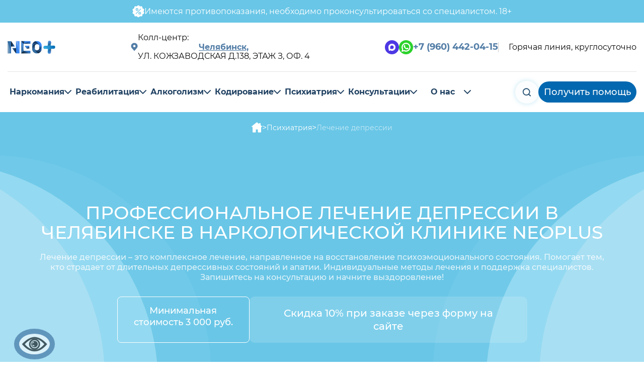

--- FILE ---
content_type: text/html; charset=utf-8
request_url: https://lechenie-alco-chelyabinsk.ru/lechenie-depressii/
body_size: 27578
content:
<!DOCTYPE html>
<html lang="ru">

<head data-layout="8">
  <meta charset="utf-8">
  <meta http-equiv="X-UA-Compatible" content="IE=edge">
  <meta name="viewport" content="initial-scale=1.0, width=device-width">
    <title>
    Лечение депрессии анонимно в Челябинске ⚕️Наркологическая клиника NeoPlus  </title>
  <meta name='description' content='Наркологическая клиника помощи пострадавшим от зависимостей ⚕️NeoPlus - официальный сайт. Лечение депрессии анонимно в NeoPlus в Челябинске гарантирует, что о проблемах пациента никто не узнает. Обращение в клинику и все последующие процедуры проводятся на условиях полной конфиденциальности. ✆Звоните 8(960)442-04-15' />
  <meta http-equiv="X-UA-Compatible" content="IE=edge">

    <link rel="canonical" href="https://lechenie-alco-chelyabinsk.ru/lechenie-depressii/" />
  <!--favicon-->
  <link rel="icon" href="/netcat_template/template/neoplus_clinic_ru/img/favicon/favneo.144.svg" type="image/svg+xml" sizes="144x144">
  <link rel="icon" href="/netcat_template/template/neoplus_clinic_ru/img/favicon/favneo.120.svg" type="image/svg+xml" sizes="120x120">
      <meta name="google-site-verification" content="5daejlhODqbsW8RGKwAr5DRKgJemgB-SxwMt1lur5C8" />
<meta name="yandex" content="noindex"/>          <link rel="preload prefetch prerender" href="/imgs/services/lechenie-depressii-head.webp" as="image">
    <link rel="preload" href="/redisign/assets/fonts/Montserrat/Montserrat-Bold.woff2" as="font" type="font/woff2" crossorigin>
  <link rel="preload prefetch prerender" href="/redisign/assets/img/icons/ellipse1.svg" as="image">
  <link rel="preload prefetch prerender" href="/redisign/assets/img/icons/ellipse2.svg" as="image">
  <link rel="preload prefetch prerender" href="/redisign/assets/img/icons/ellipse3.svg" as="image">
  <link rel="preload prefetch prerender" href="/redisign/assets/img/icons/ellipse4.svg" as="image">
  <link rel="preload" href="/redisign/assets/fonts/Montserrat/Montserrat-Regular.woff2" as="font" type="font/woff2" crossorigin>
  <link rel="preload" href="/redisign/assets/fonts/Montserrat/Montserrat-Medium.woff2" as="font" type="font/woff2" crossorigin>
        <link rel="stylesheet" href="/redisign/assets/css/build/swiper.min.css">
    <link rel="stylesheet" href="/redisign/assets/css/build/fancybox.min.css">
    <link rel="stylesheet" href="/redisign/assets/css/style-m.css">
  <link rel="stylesheet" href="/redisign/assets/css/style.css?v=1.6">
  <script defer src="https://cdn-ru.bitrix24.ru/b3713987/crm/tag/call.tracker.js?27860243"></script>
  <script defer src="https://mc.yandex.ru/metrika/tag.js"></script>
  <script src="/redisign/assets/js/swiper-bundle.min.js" defer></script>
  <script src="/redisign/assets/js/fancybox.min.js" defer></script>
  <script src="/redisign/assets/js/app.js?v=1.7" defer></script>
  <script>
    window.YandexRotorSettings = {
      WaiterEnabled: true,
      FailOnTimeout: false,
      NoJsRedirectsToMain: true
    }
  </script>
  <script src="/send.js" defer></script>

  </head>

<body>
          <div class="page__wrapper">
    <header class="header" id="header">
      <div class="header-top">
        <div class="container">
          <div class="header-top__inner">
            <picture>
              <source srcset="/redisign/assets/img/icons/sale.svg" type="image/svg+xml">
              <img src="/redisign/assets/img/icons/sale.png" alt=".">
            </picture>
            <p>
              Имеются противопоказания, необходимо проконсультироваться со
              специалистом. 18+
            </p>
          </div>
        </div>
      </div>
      <div class="header__container container">
        <div class="header-mobile">
          <div class="">
            <div class="header-mobile__inner">
              <div class="header-mobile__logo-wrap">
                <a href="/" class="header__logo logo">
                  <picture class="logo__picture header-mobile__logo-picture">
                    <source srcset="/redisign/assets/img/icons/logo.svg" type="image/svg+xml" />
                    <img src="/redisign/assets/img/icons/logo.png" alt=".">
                  </picture>
                </a>
              </div>
              <div class="header__address">
                <div class="header__address-svg">
                  <svg width="14" height="17" viewBox="0 0 14 17" fill="none" xmlns="http://www.w3.org/2000/svg">
                    <g clip-path="url(#clip0_915_5730)">
                      <path d="M7 0.394539C5.288 0.391927 3.64152 1.05245 2.406 2.23754C1.80647 2.81236 1.32875 3.50196 1.0013 4.26527C0.673853 5.02857 0.503367 5.84997 0.5 6.68054C0.500574 8.04902 0.962046 9.37743 1.81 10.4515C1.81 10.4515 1.987 10.6775 2.016 10.7095L7 16.3945L11.987 10.7075C12.013 10.6775 12.191 10.4515 12.191 10.4515V10.4495C13.0386 9.37568 13.4997 8.0476 13.5 6.67954C13.4965 5.84914 13.3259 5.02793 12.9985 4.26481C12.6711 3.50168 12.1934 2.81224 11.594 2.23754C10.3585 1.05245 8.712 0.391927 7 0.394539ZM7 8.96554C6.533 8.96554 6.076 8.83154 5.687 8.58054C5.30139 8.3327 4.99848 7.97547 4.817 7.55454C4.63823 7.13866 4.59112 6.678 4.682 6.23454C4.773 5.79054 4.998 5.38454 5.329 5.06454C5.66306 4.7429 6.08348 4.5254 6.539 4.43854C6.99739 4.35026 7.47149 4.39537 7.905 4.56854C8.336 4.74154 8.705 5.03454 8.965 5.41054C9.225 5.78654 9.364 6.22854 9.364 6.68054C9.363 7.28654 9.114 7.86754 8.67 8.29554C8.22083 8.72628 7.62233 8.9664 7 8.96554Z" fill="#527DA6" />
                    </g>
                    <defs>
                      <clipPath id="clip0_915_5730">
                        <rect width="13" height="16" fill="white" transform="translate(0.5 0.394531)" />
                      </clipPath>
                    </defs>
                  </svg>
                </div>
                <div class="header__address-main">
                                      <div class="header__address-citys">
                                              <span>Колл-центр: </span>
                        <p class="header__address-city">Челябинск</p>
                                          </div>
                                  </div>
              </div>
              <button class="burger__menu" aria-label="menu">
                <span> </span>
              </button>
            </div>
            <div class="header-mobile__bottom">
              <div class="header-center__phone-wrap">
                                <a href="tel:+79604420415" class="header__phone"><svg width="18" height="16" viewBox="0 0 18 16" fill="none" xmlns="http://www.w3.org/2000/svg">
                    <g clip-path="url(#clip0_915_5887)">
                      <path d="M12.1618 10.1224L11.7571 10.5227C11.7571 10.5227 10.7943 11.4724 8.16749 8.87929C5.54067 6.2871 6.50349 5.33742 6.50349 5.33742L6.75761 5.08523C7.38632 4.46648 7.44467 3.47085 6.8969 2.74335L5.7769 1.25929C5.09832 0.359291 3.78726 0.239291 3.00984 1.0071L1.6122 2.38429C1.2282 2.76585 0.970315 3.25804 1.00043 3.80554C1.08137 5.20523 1.71949 8.21742 5.27808 11.7302C9.05314 15.4559 12.5957 15.604 14.0433 15.4709C14.5026 15.4277 14.8997 15.1962 15.2216 14.8793L16.4828 13.6324C17.3374 12.7924 17.0974 11.3496 16.0056 10.7609L14.3077 9.84398C13.5915 9.45867 12.72 9.5721 12.16 10.1243L12.1618 10.1224Z" fill="#527DA6"></path>
                    </g>
                    <defs>
                      <clipPath id="clip0_915_5887">
                        <rect width="16" height="15" fill="white" transform="translate(1 0.5)"></rect>
                      </clipPath>
                    </defs>
                  </svg> +7 (960) 442-04-15</a>
              </div>
            </div>
          </div>
        </div>
        <div class="header__top">
          <a href="/" class="header__logo header__logo--emocionante logo">
            <picture class="logo__picture">
              <source srcset="/redisign/assets/img/icons/logo.svg" type="image/svg+xml">
              <img src="/redisign/assets/img/icons/logo.png" alt=".">
            </picture>
            <p class="header__logo-text">Наркологическая <br>клиника</p>
          </a>
          <div class="header__address">
            <div class="header__address-svg">
              <svg width="14" height="17" viewBox="0 0 14 17" fill="none" xmlns="http://www.w3.org/2000/svg">
                <g clip-path="url(#clip0_915_5730)">
                  <path d="M7 0.394539C5.288 0.391927 3.64152 1.05245 2.406 2.23754C1.80647 2.81236 1.32875 3.50196 1.0013 4.26527C0.673853 5.02857 0.503367 5.84997 0.5 6.68054C0.500574 8.04902 0.962046 9.37743 1.81 10.4515C1.81 10.4515 1.987 10.6775 2.016 10.7095L7 16.3945L11.987 10.7075C12.013 10.6775 12.191 10.4515 12.191 10.4515V10.4495C13.0386 9.37568 13.4997 8.0476 13.5 6.67954C13.4965 5.84914 13.3259 5.02793 12.9985 4.26481C12.6711 3.50168 12.1934 2.81224 11.594 2.23754C10.3585 1.05245 8.712 0.391927 7 0.394539ZM7 8.96554C6.533 8.96554 6.076 8.83154 5.687 8.58054C5.30139 8.3327 4.99848 7.97547 4.817 7.55454C4.63823 7.13866 4.59112 6.678 4.682 6.23454C4.773 5.79054 4.998 5.38454 5.329 5.06454C5.66306 4.7429 6.08348 4.5254 6.539 4.43854C6.99739 4.35026 7.47149 4.39537 7.905 4.56854C8.336 4.74154 8.705 5.03454 8.965 5.41054C9.225 5.78654 9.364 6.22854 9.364 6.68054C9.363 7.28654 9.114 7.86754 8.67 8.29554C8.22083 8.72628 7.62233 8.9664 7 8.96554Z" fill="#527DA6" />
                </g>
                <defs>
                  <clipPath id="clip0_915_5730">
                    <rect width="13" height="16" fill="white" transform="translate(0.5 0.394531)" />
                  </clipPath>
                </defs>
              </svg>
            </div>
            <div class="header__address-main">
                              <div class="header__address-citys">
                                      <span>Колл-центр: </span>
                    <p class="header__address-city">Челябинск,</p><span>УЛ. КОЖЗАВОДСКАЯ Д.138, ЭТАЖ З, ОФ. 4</span>
                                  </div>
                          </div>
          </div>
          <div class="header__phone-items">
            <div class="header__phone-item">
              <a href="https://max.ru/u/f9LHodD0cOIpXv3O02eitAlOESIQUD1kPqFgkGhlMtFbLzClnR6-UCiE3bY">
                <picture class="header__phone-social">
                  <img src="/redisign/assets/img/max-icon.svg" alt=".">
                </picture>
              </a>
            </div>
            <div class="header__phone-item">
              <a href="https://wa.me/79054319331?text=Здравствуйте,&nbsp;заинтересовали&nbsp;ваши&nbsp;услуги">
                <picture class="header__phone-social">
                  <source srcset="/redisign/assets/img/icons/wa-icon.svg" type="image/svg+xml">
                  <img src="/redisign/assets/img/icons/wa-icon.png" alt=".">
                </picture>
              </a>
            </div>
                        <div class="header__phone-item">
              <svg width="18" height="16" viewBox="0 0 18 16" fill="none" xmlns="http://www.w3.org/2000/svg">
                <g clip-path="url(#clip0_915_5887)">
                  <path d="M12.1618 10.1224L11.7571 10.5227C11.7571 10.5227 10.7943 11.4724 8.16749 8.87929C5.54067 6.2871 6.50349 5.33742 6.50349 5.33742L6.75761 5.08523C7.38632 4.46648 7.44467 3.47085 6.8969 2.74335L5.7769 1.25929C5.09832 0.359291 3.78726 0.239291 3.00984 1.0071L1.6122 2.38429C1.2282 2.76585 0.970315 3.25804 1.00043 3.80554C1.08137 5.20523 1.71949 8.21742 5.27808 11.7302C9.05314 15.4559 12.5957 15.604 14.0433 15.4709C14.5026 15.4277 14.8997 15.1962 15.2216 14.8793L16.4828 13.6324C17.3374 12.7924 17.0974 11.3496 16.0056 10.7609L14.3077 9.84398C13.5915 9.45867 12.72 9.5721 12.16 10.1243L12.1618 10.1224Z" fill="#527DA6" />
                </g>
                <defs>
                  <clipPath id="clip0_915_5887">
                    <rect width="16" height="15" fill="white" transform="translate(1 0.5)" />
                  </clipPath>
                </defs>
              </svg>
              <a class="header__phone" href="tel:+79604420415">+7 (960) 442-04-15</a>
            </div>
            <div class="header__phone-item">
              <p class="header__phone-text">Горячая линия, круглосуточно</p>
            </div>
          </div>
        </div>
      </div>
      <div class="header__container container">
        <div class="header__bottom">
          <a href="/" class="header__logo header__logo--hidden logo">
            <picture class="logo__picture">
              <source srcset="/redisign/assets/img/icons/logo.svg" type="image/svg+xml">
              <img src="/redisign/assets/img/icons/logo.png" alt=".">
            </picture>
            <p class="header__logo-text">Наркологическая <br>клиника</p>
          </a>
          <div class="header__content">
            <ul class="header-nav">
                              <li class="header-nav__item">
                  <a class="header-nav__link" href="/anonimnoe-lechenie-narkomanii/">
                    Наркомания                  </a>
                  <span class="header-nav__arrow-btn nav-btn"></span>
                  <div class="header-nav__submenu">
                                            <a class="header-nav__submenu-link" href="/narcologicheskaya-pomosch/">Наркологическая помощь</a>
                                            <a class="header-nav__submenu-link" href="/ubod/">УБОД</a>
                                            <a class="header-nav__submenu-link" href="/narcolog-na-dom/">Нарколог на дом</a>
                                            <a class="header-nav__submenu-link" href="/detoksikatsiya-ot-narkotikov/">Детоксикация от наркотиков</a>
                                            <a class="header-nav__submenu-link" href="/snyatie-lomki/">Снятие ломки</a>
                                            <a class="header-nav__submenu-link" href="/narkologicheskiy-dispanser/">Наркологическая клиника</a>
                                            <a class="header-nav__submenu-link" href="/podshivanie-ot-narkomanii/">Подшивание от наркомании</a>
                                            <a class="header-nav__submenu-link" href="/lechenie-toksikomanii/">Лечение токсикомании</a>
                                            <a class="header-nav__submenu-link" href="/lechenie-ot-spajsa/">Лечение от спайса</a>
                                            <a class="header-nav__submenu-link" href="/lechenie-ot-geroina/">Лечение от героина</a>
                                            <a class="header-nav__submenu-link" href="/lechenie-ot-marihuany/">Лечение от марихуаны</a>
                                            <a class="header-nav__submenu-link" href="/lechenie-ot-solej/">Лечение от солей</a>
                                            <a class="header-nav__submenu-link" href="/lechenie-gashishnoj-zavisimosti/">Лечение гашишной зависимости</a>
                                            <a class="header-nav__submenu-link" href="/lechenie-ot-metadona/">Лечение зависимости от метадона</a>
                                            <a class="header-nav__submenu-link" href="/lechenie-ot-mefedrona/">Лечение от мефедрона</a>
                                            <a class="header-nav__submenu-link" href="/lechenie-ot-liriki/">Лечение от лирики</a>
                                            <a class="header-nav__submenu-link" href="/pomosch-pri-peredozirovke/">Помощь при передозировке</a>
                                            <a class="header-nav__submenu-link" href="/prinuditelnoe-lechenie-narkomanii/">Принудительное лечение наркомании</a>
                                            <a class="header-nav__submenu-link" href="/kapelnitsa-ot-narkotikov/">Капельница от наркотиков</a>
                                            <a class="header-nav__submenu-link" href="/lechenie-ot-kokaina/">Лечение от кокаина</a>
                                            <a class="header-nav__submenu-link" href="/lechenie-ot-kodeina/">Лечение от кодеина</a>
                                            <a class="header-nav__submenu-link" href="/lechenie-ot-ketamina/">Лечение от кетамина</a>
                                            <a class="header-nav__submenu-link" href="/lechenie-ot-ekstazi/">Лечение от экстази</a>
                                      </div>
                </li>
                              <li class="header-nav__item">
                  <a class="header-nav__link" href="/reabilitatsionniy-center/">
                    Реабилитация                  </a>
                  <span class="header-nav__arrow-btn nav-btn"></span>
                  <div class="header-nav__submenu">
                                            <a class="header-nav__submenu-link" href="/reabilitatsiya-alkogolikov/">Реабилитация алкоголиков</a>
                                            <a class="header-nav__submenu-link" href="/reabilitatsiya-narkozavisimyh/">Реабилитация наркозависимых</a>
                                            <a class="header-nav__submenu-link" href="/reabilitatsiya-12-shagov/">Реабилитация 12 шагов</a>
                                            <a class="header-nav__submenu-link" href="/reabilitatsiya-day-top/">Реабилитация Day Top</a>
                                            <a class="header-nav__submenu-link" href="/metod-shichko/">Метод Шичко</a>
                                            <a class="header-nav__submenu-link" href="/reabilitatsiya-narkozavisimykh/">Социальная реабилитация наркозависимых</a>
                                      </div>
                </li>
                              <li class="header-nav__item">
                  <a class="header-nav__link" href="/lechenie-alkogolizma/">
                    Алкоголизм                  </a>
                  <span class="header-nav__arrow-btn nav-btn"></span>
                  <div class="header-nav__submenu">
                                            <a class="header-nav__submenu-link" href="/vyvod-iz-zapoya/">Вывод из запоя</a>
                                            <a class="header-nav__submenu-link" href="/prinuditelnoe-lechenie-alkogolizma/">Принудительное лечение алкоголизма</a>
                                            <a class="header-nav__submenu-link" href="/kapelnitsa-ot-pohmelya/">Капельница от похмелья</a>
                                            <a class="header-nav__submenu-link" href="/lechenie-pivnogo-alkogolizma/">Лечение пивного алкоголизма</a>
                                            <a class="header-nav__submenu-link" href="/lechenie-zhenskogo-alkogolizma/">Лечение женского алкоголизма</a>
                                            <a class="header-nav__submenu-link" href="/anonimnoe-lechenie-hronicheskogo-alkogolizma/">Анонимное лечение хронического алкоголизма</a>
                                            <a class="header-nav__submenu-link" href="/konsultatsiya-narkologa/">Консультация нарколога</a>
                                            <a class="header-nav__submenu-link" href="/detoksikatsiya-ot-alkogolya/">Детоксикация от алкоголя</a>
                                            <a class="header-nav__submenu-link" href="/ekstrennoe-vytrezvlenie/">Экстренное вытрезвление</a>
                                            <a class="header-nav__submenu-link" href="/igloukalyvanie-ot-alkogolizma/">Иглоукалывание от алкоголизма</a>
                                      </div>
                </li>
                              <li class="header-nav__item">
                  <a class="header-nav__link" href="/kodirovanie-ot-alkogolizma/">
                    Кодирование                  </a>
                  <span class="header-nav__arrow-btn nav-btn"></span>
                  <div class="header-nav__submenu">
                                            <a class="header-nav__submenu-link" href="/kodirovanie-alkogolizma-gipnozom/">Кодирование алкоголизма гипнозом</a>
                                            <a class="header-nav__submenu-link" href="/kodirovanie-esperal/">Кодирование Эспераль</a>
                                            <a class="header-nav__submenu-link" href="/kodirovanie-po-metodu-dvoynoy-blok/">Кодирование по методу Двойной Блок</a>
                                            <a class="header-nav__submenu-link" href="/kodirovanie-dovzhenko/">Кодирование Довженко</a>
                                            <a class="header-nav__submenu-link" href="/kodirovanie-torpedo/">Кодирование Торпедо</a>
                                            <a class="header-nav__submenu-link" href="/vshivanie-ampuly-ot-alkogolizma/">Вшивание ампулы от алкоголизма</a>
                                            <a class="header-nav__submenu-link" href="/kodirovanie-ukolom/">Кодирование уколом</a>
                                            <a class="header-nav__submenu-link" href="/kodirovanie-ot-narkomanii/">Кодирование от наркомании</a>
                                            <a class="header-nav__submenu-link" href="/lazernoe-kodirovanie/">Лазерное кодирование</a>
                                            <a class="header-nav__submenu-link" href="/kodirovanie-disulfiram/">Кодирование Дисульфирам</a>
                                            <a class="header-nav__submenu-link" href="/akvilong/">Аквилонг</a>
                                            <a class="header-nav__submenu-link" href="/algominal/">Алгоминал</a>
                                            <a class="header-nav__submenu-link" href="/kodirovanie-vivitrolom/">Кодирование препаратом "Вивитрол"</a>
                                            <a class="header-nav__submenu-link" href="/kodirovanie-naltreksonom/">Кодирование Налтрексоном</a>
                                            <a class="header-nav__submenu-link" href="/kodirovanie-s-provokatsiej/">Кодирование с провокацией</a>
                                            <a class="header-nav__submenu-link" href="/kodirovanie-na-5-let/">Кодирование от алкоголизма на 5 лет</a>
                                            <a class="header-nav__submenu-link" href="/kodirovanie-na-3-goda/">Кодирование от алкоголизма на 3 года</a>
                                            <a class="header-nav__submenu-link" href="/raskodirovanie-ot-alkogolya/">Раскодирование от алкоголя</a>
                                      </div>
                </li>
                              <li class="header-nav__item">
                  <a class="header-nav__link" href="/psihiatricheskaya-klinika/">
                    Психиатрия                  </a>
                  <span class="header-nav__arrow-btn nav-btn"></span>
                  <div class="header-nav__submenu">
                                            <a class="header-nav__submenu-link" href="/lechenie-depressii/">Лечение депрессии</a>
                                            <a class="header-nav__submenu-link" href="/lechenie-shizofrenii/">Лечение шизофрении</a>
                                            <a class="header-nav__submenu-link" href="/lechenie-trevogi/">Лечение тревоги</a>
                                            <a class="header-nav__submenu-link" href="/lechenie-anoreksii/">Лечение анорексии</a>
                                            <a class="header-nav__submenu-link" href="/lechenie-bipolyarnogo-rasstroystva/">Лечение биполярного расстройства</a>
                                            <a class="header-nav__submenu-link" href="/lechenie-bulimii/">Лечение булимии</a>
                                            <a class="header-nav__submenu-link" href="/lechenie-panicheskih-atak/">Лечение панических атак</a>
                                            <a class="header-nav__submenu-link" href="/lechenie-okr/">Лечение ОКР</a>
                                            <a class="header-nav__submenu-link" href="/lechenie-igromanii/">Лечение игромании</a>
                                            <a class="header-nav__submenu-link" href="/lechenie-nevrozov/">Лечение неврозов</a>
                                            <a class="header-nav__submenu-link" href="/lechenie-psikhozov/">Лечение психозов</a>
                                            <a class="header-nav__submenu-link" href="/lechenie-stressa/">Лечение стресса</a>
                                            <a class="header-nav__submenu-link" href="/lechenie-narusheniya-sna/">Лечение нарушения сна</a>
                                            <a class="header-nav__submenu-link" href="/lechenie-isterii/">Лечение истерии</a>
                                      </div>
                </li>
                              <li class="header-nav__item">
                  <a class="header-nav__link" href="/konsultatsii/">
                    Консультации                  </a>
                  <span class="header-nav__arrow-btn nav-btn"></span>
                  <div class="header-nav__submenu">
                                            <a class="header-nav__submenu-link" href="/konsultatsiya-addiktologa/">Консультация аддиктолога</a>
                                            <a class="header-nav__submenu-link" href="/konsultatsiya-psihiatra/">Консультация психиатра</a>
                                            <a class="header-nav__submenu-link" href="/konsultatsiya-psihoterapevta/">Консультация психотерапевта</a>
                                            <a class="header-nav__submenu-link" href="/konsultatsiya-seksologa/">Консультация сексолога</a>
                                            <a class="header-nav__submenu-link" href="/konsultatsiya-toksikologa/">Консультация токсиколога</a>
                                      </div>
                </li>
                                          <li class="header-nav__item">
                <a class="header-nav__link" href="/o-klinike-neoplus/">О нас</a><span class="header-nav__arrow-btn nav-btn"></span>
                <div class="header-nav__submenu">
                                    <a class="header-nav__submenu-link" href="/informatsiya-dlya-rodstvennikov/">
                    Информация для родственников
                  </a>
                  <a class="header-nav__submenu-link" href="/aktsii/">
                    Акции
                  </a>
                  <a class="header-nav__submenu-link" href="/otzyvy/">
                    Отзывы
                  </a>
                  <a class="header-nav__submenu-link" href="/litsenzii/">
                    Лицензии
                  </a>
                  <a class="header-nav__submenu-link" href="/tseny/">
                    Цены
                  </a>
                  <a class="header-nav__submenu-link" href="/personal/">
                    Врачи
                  </a>
                  <a class="header-nav__submenu-link" href="/faq/">
                    FAQ
                  </a>
                  <a class="header-nav__submenu-link" href="/photogallery/">
                    Фотогалерея
                  </a>
                  <a class="header-nav__submenu-link" href="/yuridicheskaya-informatsiya/">
                    Юридическая информация
                  </a>
                  <a class="header-nav__submenu-link" href="/yuridicheskie-dokumenty/">
                    Юридические документы
                  </a>
                  <a class="header-nav__submenu-link" href="/kontakty/">
                    Контакты
                  </a>
                </div>
              </li>
            </ul>
            <div class="header__bottom-btns">
              <button class="header__search popup-btn" data-path="popup__search">
                <picture class="header__picture-search">
                  <source srcset="/redisign/assets/img/icons/loupe.svg" type="image/svg+xml">
                  <img src="/redisign/assets/img/icons/loupe.png" alt=".">
                </picture>
              </button>
              <button class="header__btn header__btn--help popup-btn standart-btn btn-blue" data-path="popup__consult">
                Получить помощь
              </button>
            </div>
          </div>
        </div>
      </div>
    </header>
    <div class="page">
      <main class="main">
<section class="intro-service">
            <picture class="intro-service__bg">
                            <source srcset="/imgs/services/lechenie-depressii-head.webp" type="image/webp">             <img src="/imgs/services/lechenie-depressii-head.webp" alt="Силуэт мужчины на стуле">
        </picture>
        <div class="container">
        <ul class="breadcrumbs2 breadcrumbs service-breadcrumbs">
            <li><a href="/"><img class="home-icon" src="/redisign/assets/img/icons/home.svg" alt="home"></a></li>
                            <li><a href="/psihiatricheskaya-klinika/">Психиатрия</a></li>
                        <li> <span>Лечение депрессии</span></li>
        </ul>
        <div class="intro-service__inner">
            <div class="intro-service__content">
                <h1 class="intro-service__title">
                    Профессиональное лечение депрессии в Челябинске в наркологической клинике NeoPlus                </h1>
                                    <p class="intro-service__text">
                        Лечение депрессии &ndash; это комплексное лечение, направленное на восстановление психоэмоционального состояния. Помогает тем, кто страдает от длительных депрессивных состояний и апатии. Индивидуальные методы лечения и поддержка специалистов. Запишитесь на консультацию и начните выздоровление!                    </p>
                                <div class="intro-service-row">
                    <div class="intro-service-price">
                        Минимальная стоимость 3 000 руб.                    </div>
                    <p class="intro-service__subtitle">
                        Скидка 10% при заказе через форму на сайте
                    </p>
                </div>
                <div class="intro-button-row">
                    <button class="intro-service__btn btn-blue standart-btn popup-btn" data-path="popup__consult">
                        Бесплатная консультация
                    </button>
                    <a href="https://max.ru/u/f9LHodD0cOIpXv3O02eitAlOESIQUD1kPqFgkGhlMtFbLzClnR6-UCiE3bY" class="intro-button-white intro-button-max">
                        <div class="intro-button-icon">
                            <svg width="21" height="21" viewBox="0 0 72 71" fill="none" xmlns="http://www.w3.org/2000/svg">
                                <path fill-rule="evenodd" clip-rule="evenodd" d="M36.3072 70.5684C29.3322 70.5684 26.0865 69.5454 20.46 65.4813C16.8888 70.0662 5.6079 73.6467 5.115 67.518C5.115 62.9145 4.092 59.0271 2.9388 54.7863C1.5624 49.5597 0 43.7379 0 35.3028C0 15.159 16.5354 0 36.1212 0C55.7256 0 71.0892 15.903 71.0892 35.4888C71.1189 44.7501 67.4734 53.6449 60.9526 60.2214C54.4318 66.798 45.5684 70.5192 36.3072 70.5684ZM36.5955 17.4096C27.063 16.926 19.623 23.5197 17.9769 33.8706C16.6191 42.4452 19.0278 52.8891 21.0831 53.4285C22.0689 53.6703 24.5427 51.6615 26.0865 50.1177C28.6431 51.8823 31.6202 52.941 34.7169 53.1867C39.4667 53.4142 44.1164 51.7699 47.6672 48.6069C51.218 45.4439 53.3867 41.0145 53.7075 36.27C53.8932 31.5135 52.2042 26.8742 49.0039 23.3504C45.8036 19.8266 41.3479 17.7 36.5955 17.4282V17.4096Z" fill="white" />
                            </svg>
                        </div>
                        <span>Спросить в MAX</span>
                    </a>
                </div>
            </div>
            <div class="intro-service__advantages">
                <div class="intro-service__advantages-item">
                    <picture class="intro-service__advantages-icon">
                        <source srcset="/redisign/assets/img/icons/service-advantages/service-advantages1.svg" type="image/svg+xml">
                        <img src="/redisign/assets/img/icons/service-advantages/service-advantages1.png" alt="Преимущество">
                    </picture>
                    <p class="intro-service__advantages-text">Работаем анонимно 24/7</p>
                </div>
                <div class="intro-service__advantages-item">
                    <picture class="intro-service__advantages-icon">
                                                <img src="/redisign/assets/img/icons/service-advantages/service-advantages2.png" alt="Преимущество">
                    </picture>
                    <p class="intro-service__advantages-text">
                        Приедем на дом за 30-40 минут
                    </p>
                </div>
                <div class="intro-service__advantages-item">
                    <picture class="intro-service__advantages-icon">
                        <source srcset="/redisign/assets/img/icons/service-advantages/service-advantages3.svg" type="image/svg+xml">
                        <img src="/redisign/assets/img/icons/service-advantages/service-advantages3.png" alt="Преимущество">
                    </picture>
                    <p class="intro-service__advantages-text">Гарантия результата</p>
                </div>
            </div>
        </div>
    </div>
</section>


<div class="сontents-articles">
    <div class="сontents-articles__container container">
        <div class="сontents-articles__items">
            <div class="сontents-articles__item сontents-articles__item--list">
                <div class="сontents-articles__title">Содержание</div>
                <div class="сontents-articles__list">
                    <ol></ol>
                    <span class="сontents-articles__more btn-blue standart-btn" style="padding: 10px;max-width: 200px;margin-top: 20px;cursor:pointer;">
                        Показать все
                    </span>
                </div>
            </div>
        </div>
    </div>
</div>
<style>
    .сontents-articles__more {
        display: none;
    }
</style>


        <div class="gradient-bg">
            <section class="price price__table_new">
                <div class="container">

                    
                        <h2 class="section-title">Цены на лечение депрессии в Челябинске</h2>
                        <table>
<tbody>
	<tr>
		<th>Наименование услуги</th>
		<th>Описание</th>
		<th>Для кого</th>
		<th>Сроки</th>
		<th>Цена</th>
	</tr>
	<tr class="price__item">
		<td class="price__name_new">Бесплатная консультация по <a href="tel:+79604420415">телефону</a> или <a href="https://web.whatsapp.com/send/?phone=79054319331" rel="nofollow">WhatsApp</a></td>
		<td>Консультация специалиста: ответы на вопросы, рекомендации по лечению, экстренная помощь. Анонимно и без обязательств. Звоните по номеру <a href="tel:+79604420415">8 (960) 442-04-15</a></td>
		<td>Анонимная помощь профессионалов</td>
		<td>1 час</td>
		<td><button class="standart-btn btn-blue btn-shadow popup-btn price__cost_new" data-path="popup-change">бесплатно</button></td>
	</tr>
	<tr class="price__item">
		<td class="price__name_new">Стандартное лечение депрессии</td>
		<td>Первичная диагностика, индивидуальная консультация, подбор схемы терапии, рекомендации по образу жизни</td>
		<td>Для людей с признаками лёгкой депрессии и тревожности</td>
		<td>2-3 часа</td>
		<td><button class="standart-btn btn-blue btn-shadow popup-btn price__cost_new" data-path="popup-change">от 3 000 ₽</button></td>
	</tr>
	<tr class="price__item">
		<td class="price__name_new">Дневное лечение депрессии</td>
		<td>Комплексная работа с психиатром и психотерапевтом, медикаментозная поддержка, дневной мониторинг</td>
		<td>Для пациентов с умеренной депрессией и нарушением сна</td>
		<td>5-8 часов</td>
		<td><button class="standart-btn btn-blue btn-shadow popup-btn price__cost_new" data-path="popup-change">от 9 500 ₽</button></td>
	</tr>
	<tr class="price__item">
		<td class="price__name_new">Профилактическое лечение депрессии</td>
		<td>Программа профилактики обострений: когнитивно-поведенческая терапия, восстановление режима, контроль</td>
		<td>Для прошедших основное лечение и желающих сохранить устойчивость</td>
		<td>3-4 часа</td>
		<td><button class="standart-btn btn-blue btn-shadow popup-btn price__cost_new" data-path="popup-change">от 5 000 ₽</button></td>
	</tr>
	<tr class="price__item">
		<td class="price__name_new">Усиленная терапия лечения депрессии</td>
		<td>Индивидуальная и групповая психотерапия, физиотерапия, арт-терапия и телесно-ориентированные практики</td>
		<td>Для пациентов с тяжёлой депрессией, в том числе с суицидальными мыслями</td>
		<td>10-12 часов</td>
		<td><button class="standart-btn btn-blue btn-shadow popup-btn price__cost_new" data-path="popup-change">от 14 500 ₽</button></td>
	</tr>
</tbody>
</table>
                    
                </div>
            </section>
        </div>



<section class="why section-offset">
    <div class="container">
        <div class="section-title">Почему наше лечение эффективно?</div>
        <div class="why__inner">
            <div class="why__item animation-item transform-item">
                <div class="why__title">Медикаментозное <br />прерывание запоя</div>
                <div class="why__text">
                    Индивидуально подобранный состав капельницы очищает организм и
                    устраняет любые проявления дискомфорта.
                </div>
                <div class="why__bottom">
                    В работе используются современные препараты, которые дают результат
                    без риска для здоровья
                    <picture class="why__pic">
                        <source srcset="/redisign/assets/img/icons/why/why1.svg" type="image/svg+xml">
                        <img src="/redisign/assets/img/icons/why/why1.png" loading="lazy" alt="Медикаментозное прерывание запоя">
                    </picture>
                </div>
            </div>
            <div class="why__item animation-item transform-item">
                <div class="why__title">Кодирование против рецидива</div>
                <div class="why__text">
                    Кодирование минимизирует риск обострения и помогает избавиться от
                    дискомфорта, связанного с тягой к спиртному или наркотикам
                </div>
                <div class="why__bottom">
                    Для кодировки используются сертифицированные препараты и одобренные
                    Минздравом методики
                    <picture class="why__pic">
                        <source srcset="/redisign/assets/img/icons/why/why2.svg" type="image/svg+xml">
                        <img src="/redisign/assets/img/icons/why/why2.png" loading="lazy" alt="Кодирование против рецидива">
                    </picture>
                </div>
            </div>
            <div class="why__item animation-item transform-item">
                <div class="why__title">Лечение в комфортных условиях</div>
                <div class="why__text">
                    После лечения пациенты направляются в реабилитационный центр, где
                    навсегда возвращаются к трезвой жизни
                </div>
                <div class="why__bottom">
                    Терапия может проходить на дому или в стационаре
                    <picture class="why__pic">
                        <source srcset="/redisign/assets/img/icons/why/why3.svg" type="image/svg+xml">
                        <img src="/redisign/assets/img/icons/why/why3.png" loading="lazy" alt="Лечение в комфортных условиях">
                    </picture>
                </div>
            </div>
        </div>
    </div>
</section>

<section class="consultation section-offset animation-item scale-item">
    <div class="container">
        <div class="consultation__inner">
            <div class="consultation__content">
            <p class="consultation__title">
                Получите бесплатную консультацию специалиста
            </p>
            <p class="consultation__subtitle">
                Оставьте заявку и мы перезвоним в ближайшее время
            </p>
            <form class="consultation__form">
                <div class="consultation__form">
                <div class="consultation__item">
                    <input name='catalogue' type='hidden' value='1074' />
<input name="BitrixID" type="hidden" value="UC_6KMDMY">
<input name='city' type='hidden' value='Челябинск' />
<input name='type' type='hidden' value='request' />
<input name='cc' type='hidden' value='5' />
<input name='sub' type='hidden' value='8' />
<input name='mes' type='hidden' value='160' />
<input name="urlMessage" type="hidden" value="">
<input name="title_url_message" type="hidden" value="">                                        <input name="params[phone][]" required class="consultation__input" type="tel" inputmode="numeric" placeholder="+7 (___)-___-__-__">
                </div>
                <div class="consultation__item">
                    <button class="consultation__btn standart-btn btn-blue" type="submit">
                    Отправить заявку
                    </button>
                    <div class="consultation__policy">
                    <p>Нажимая на кнопку ”Отправить заявку”, Вы даёте своё согласие на
                        <a href="/soglashenie-ob-ispolzovanii-sayta/">обработку персональных данных</a>
                    </p>
                    </div>
                </div>
                </div>
            </form>
            </div>
                <picture class="consultation__picture">
                    <source srcset="/redisign/assets/img/consultation/woman2.webp" type="image/webp">
                    <img src="/redisign/assets/img/consultation/woman2.png" alt="Фото специалиста" loading="lazy">
                </picture>
        </div>
    </div>
</section>

    <section class="video section-offset animation-item scale-item">
        <div class="container">
            <a class="video__item" data-fancybox href="https://www.youtube.com/embed/fkNVo8f5Nd4?si=oiZz6ek1dyceVJrF">
                <picture class="video__cover">
                    <source srcset="/imgs/video/videocover8.webp" type="image/webp" />
                    <img src="/imgs/video/videocover8.webp" loading="lazy" alt="Психиатрическая помощь" />
                </picture>
                <p class="video__name">Психиатрическая помощь</p>
            </a>
        </div>
    </section>
<section class="text">
    <div class="container">
        <div class="text__content">
                                        <p>Депрессия &ndash; эмоциональное расстройство, которое влияет на качество жизни и отражается на межличностных отношениях. В запущенных ситуациях у пациента могут появляться суицидальные мысли, что делает его опасным для себя самого. Без помощи специалистов нормализовать состояние и вернуться к нормальной жизни не всегда возможно. Необходимо лечение депрессии. Провести процедуру можно, обратившись в клинику <a href="/">&laquo;НеоПлюс&raquo;</a> в Челябинске. У нас работают психотерапевты, способны помочь даже в тяжелых случаях. Они проведут предварительную диагностику, грамотно поставят диагноз и назначат правильное лечение. Чтобы начать сотрудничество, позвоните по телефону ☎️ <a href="tel:89604420415">8 (960) 442-04-15</a> или воспользуйтесь формой обратной связи на сайте. Доверяя лечение нам, вы ускоряете процесс нормализации состояния и сможете быстрее вернуться к обычной жизни.</p>
<h2>Виды и причины депрессии</h2>
<p>Депрессивные расстройства делят на 2 большие группы &ndash; экзогенные и эндогенные. Первая категория вызвана внешними факторами, влияющими на человека. Вторая группа связана с внутренними проблемами. Под их воздействием происходит развитие заболевания. Степень тяжести депрессии также отличается. Она бывает легкой, средней и тяжелой. Эта особенность влияет на лечение заболевания. Градация возможна и по характеру симптомов. Выделяют следующие виды депрессии:</p>
<ol>
<li>Депрессивный эпизод. Пациент впервые столкнулся с развитием состояния. Ранее проблемы такого характера не наблюдались.</li>
<li>Повторяющаяся. В этой ситуации признаки депрессии наблюдаются с определенной периодичностью. Обычно они повторяются 1 раз в месяц и продолжаются 2-3 дня. Затем состояние нормализуется. Помимо ухудшения настроения, человек может сталкиваться со снижением концентрации внимания, провалами в памяти.</li>
<li>Послеродовая. С ситуацией сталкиваются женщины после родов. Она вызвана изменением гормонального фона и адаптации организма к жизни без развивающегося плода. В результате возникают перепады настроения, бессонница, повышенная утомляемость, безразличие к новорожденному.</li>
<li>При биполярном расстройстве. У человека часто меняется настроение. Причем перепады часто противоположны друг другу (позитивный настрой меняется на депрессивный и наоборот). В остальное время он живет нормальной жизнью.</li>
<li>Хроническая. Человек испытывает ухудшение настроения, потерю аппетита, нарушение сна, психическую и физическую опустошенность. Состояние наблюдается в течение нескольких недель.</li></ol>
<p>Спровоцировать развитие депрессии способны стрессы, полученные психотравмы, воздействие общества, заниженная самооценка, генетическая предрасположенность, эндокринные нарушения. Причина развития заболевания влияет на особенности лечения. В клинике &laquo;НеоПлюс&raquo; проведут комплексную диагностику, во время которой выяснят, что именно привело к развитию ситуации, а затем проведут работу по устранению депрессии.</p>                    </div>
    </div>
</section>
<section class="feedback animation-item transform-item">
    <div class="container">
    <form class="feedback__form">
        <div class="feedback__title">Связаться с нами</div>
        <p class="feedback__subtitle">
        У вас есть вопрос? Оставьте свое сообщение, и мы свяжемся с вами в
        ближайшее время
        </p>
        <div class="feedback__input-wrap">
        <input name='catalogue' type='hidden' value='1074' />
<input name="BitrixID" type="hidden" value="UC_6KMDMY">
<input name='city' type='hidden' value='Челябинск' />
<input name='type' type='hidden' value='request' />
<input name='cc' type='hidden' value='5' />
<input name='sub' type='hidden' value='8' />
<input name='mes' type='hidden' value='160' />
<input name="urlMessage" type="hidden" value="">
<input name="title_url_message" type="hidden" value="">                <div class="feedback__input">
            <input name="params[phone][]" required type="tel" inputmode="numeric" placeholder="Введите ваш номер">
        </div>
        </div>
        <textarea class="feedback__textarea" name="f_message" required placeholder="Задайте вопрос"></textarea>
        <div class="feedback__bottom">
        <button class="feedback__btn btn-blue standart-btn" type="submit">
            Отправить
        </button>
        <div class="feedback__policy">
            <p>Нажимая на кнопку ”Отправить”, Вы даёте своё согласие на
            <a href="/soglashenie-ob-ispolzovanii-sayta/">обработку персональных данных</a>
            </p>
        </div>
        </div>
    </form>
    </div>
</section><section class="text">
    <div class="container">
        <picture><img loading="lazy" src="/imgs/services/lechenie-depressii1.webp" alt="Пациент на приеме у психолога"></picture>
        <div class="text__content">

            <h2>Признаки депрессии</h2>
<p>Считается, что лечение депрессивных расстройств не является обязательной процедурой. Люди уверенны, что состояние пациента постепенно нормализуется без постороннего участия. Однако это распространенная ошибка. Игнорирование состояния, попытка выбраться из него посредством усилия воли не всегда приводит к результату. В результате возможно значительное ухудшение самочувствия, апатия, отсутствие интереса к жизни, появление депрессивных мыслей. Последствия подобного могут быть непредсказуемыми. Именно поэтому важно своевременно обращаться к врачу. Поводом для визита к специалисту могут стать следующие признаки депрессивного расстройства:</p>
<ul>
<li>постоянное необоснованное чувство вины;</li>
<li>приступы тревоги и страха, возникающие без причин;</li>
<li>апатия, потеря интереса к жизни, вялость;</li>
<li>пессимизм, преследующее чувство усталости;</li>
<li>угнетенное состояние, которое сохраняется дольше, чем 2 недели;</li>
<li>потеря работоспособности, необходимость делать усилие над собой для выполнения ежедневных задач;</li>
<li>чрезмерная раздражительность, плаксивость;</li>
<li>изменение веса в любую сторону без видимых причин, пропажа аппетита.</li></ul>
<p>Перечень симптомов может меняться в зависимости от индивидуальных особенностей ситуации. Если вы или ваши близкие ощущаете потерю настроения, грусть, слабость, отсутствие желания делать что-либо, обратитесь в клинику &laquo;НеоПлюс&raquo;. Наши специалисты изучат обстоятельства ситуации, а затем подскажут, как действовать. У нас работают компетентные врачи, которые знают симптомы и лечение депрессии. Сотрудники клиники окажут профессиональную психиатрическую помощь.</p>        </div>
    </div>
</section>


<div class="banner-service section-offset animation-item scale-item">
    <div class="container">
        <a href="tel:89604420415">
            <picture class="banner-service">
                                    <source srcset="/netcat_template/template/neoplus_clinic_ru/images/banner/psih-mob.webp" type="image/webp" media="(max-width: 800px)">                 <img src="/netcat_template/template/neoplus_clinic_ru/images/banner/psih.webp" alt="" loading="lazy" />
            </picture>
        </a>
    </div>
</div>
<section class="advantages section-offset">
    <div class="container">
        <div class="section-title">Наши преимущества</div>
        <div class="advantages__list">
            <div class="advantages__item animation-item transform-item">
                <picture class="advantages__icon">
                    <source srcset="/redisign/assets/img/icons/advantages/advantages1.webp" type="image/webp" />
                    <img src="/redisign/assets/img/icons/advantages/advantages1.png" alt="Выезд доктора надом" loading="lazy">
                </picture>
                <div class="advantages__title">Выезд доктора на дом</div>
                <div class="advantages__text">
                    Наши врачи-наркологи приезжают по любому адресу в течение 30 минут
                </div>
            </div>
            <div class="advantages__item animation-item transform-item">
                <picture class="advantages__icon">
                    <source srcset="/redisign/assets/img/icons/advantages/advantages2.webp" type="image/webp" />
                    <img src="/redisign/assets/img/icons/advantages/advantages2.png" alt="Выезд доктора надом" loading="lazy">
                </picture>
                <div class="advantages__title">Доктора с многолетним стажем</div>
                <div class="advantages__text">
                    Наркологи клиники обладают научными степенями и регулярно повышают
                    уровень квалификации
                </div>
            </div>
            <div class="advantages__item animation-item transform-item">
                <picture class="advantages__icon">
                    <source srcset="/redisign/assets/img/icons/advantages/advantages3.webp" type="image/webp" />
                    <img src="/redisign/assets/img/icons/advantages/advantages3.png" alt="Разумные цены" loading="lazy">
                </picture>
                <div class="advantages__title animation-item transform-item">Разумные цены</div>
                <div class="advantages__text">
                    Минимальная стоимость услуги 2000₽, а также регулярные скидки и акции
                </div>
            </div>
            <div class="advantages__item">
                <picture class="advantages__icon">
                    <source srcset="/redisign/assets/img/icons/advantages/advantages4.webp" type="image/webp" />
                    <img src="/redisign/assets/img/icons/advantages/advantages4.png" alt="Полная конфиденциальность" loading="lazy">
                </picture>
                <div class="advantages__title animation-item transform-item">Полная конфиденциальность</div>
                <div class="advantages__text">
                    Персональные данные о пациентах никогда не выйдут за пределы нашей
                    клиники
                </div>
            </div>
            <div class="advantages__item">
                <picture class="advantages__icon">
                    <source srcset="/redisign/assets/img/icons/advantages/advantages5.webp" type="image/webp" />
                    <img src="/redisign/assets/img/icons/advantages/advantages5.png" alt="Лицензии исертификаты" loading="lazy">
                </picture>
                <div class="advantages__title animation-item transform-item">Лицензии и сертификаты</div>
                <div class="advantages__text">
                    Разрешение намедицинскую практику для всех видов лечения
                </div>
            </div>
            <div class="advantages__item">
                <picture class="advantages__icon">
                    <source srcset="/redisign/assets/img/icons/advantages/advantages6.webp" type="image/webp">
                    <img src="/redisign/assets/img/icons/advantages/advantages6.png" alt="Добровольное лечение" loading="lazy">
                </picture>
                <div class="advantages__title animation-item transform-item">Добровольное лечение</div>
                <div class="advantages__text">
                    Процедуры проводятся только при согласии больных. Мы выезжаем на дом,
                    чтобы убедить зависимого на лечение
                </div>
            </div>
        </div>
    </div>
</section>
<section class="services swiper-bg section-offset">
  <div class="container">
    <div class="section-title">Наши услуги</div>
    <div class="services__inner custom-wrapper__swiper">
      <div class="swiper services-swiper">
        <div class="swiper-wrapper">


<div class="services__item swiper-slide">
  <div class="services__item-title">
    Вывод из запоя  </div>
  <div class="services__item-text">
    Быстрое и безопасное прерывание запоя в домашних условиях и в стационаре под контролем опытных наркологов. Профессионализм и чуткость врачей помогут пациентам расслабиться и довериться надежным рукам профессионалов.  </div>
  <a href="/vyvod-iz-zapoya/" class="btn-shadow services__btn standart-btn btn-blue">
    Узнать подробнее
  </a>
</div>
<div class="services__item swiper-slide">
  <div class="services__item-title">
    Лечение алкоголизма  </div>
  <div class="services__item-text">
    Индивидуально составленный план лечения и действенные методики, одобренные Минздравом и ВОЗ. Системный подход: от детоксикации и снятия ломки до духовного преображения наркомана. Безопасно, качественно и добровольно.  </div>
  <a href="/lechenie-alkogolizma/" class="btn-shadow services__btn standart-btn btn-blue">
    Узнать подробнее
  </a>
</div>
<div class="services__item swiper-slide">
  <div class="services__item-title">
    Реабилитация алкоголиков  </div>
  <div class="services__item-text">
    Успешное излечение алкоголизма на любой стадии с гарантией отсутствия рецидивов. Все этапы терапии: снятие абстиненции, кодирование, психотерапия и реабилитация для быстрого восстановления здоровья, эмоционального состояния и социальной жизни.  </div>
  <a href="/reabilitatsiya-alkogolikov/" class="btn-shadow services__btn standart-btn btn-blue">
    Узнать подробнее
  </a>
</div>
<div class="services__item swiper-slide">
  <div class="services__item-title">
    Нарколог на дом  </div>
  <div class="services__item-text">
    Выезд опытного психиатра-нарколога на дом к пациенту для оказания экстренной помощи, диагностики и любых необходимых лечебных процедур. К услугам пациентов – квалифицированные врачи с большим стажем, полная анонимность и индивидуальный подход.  </div>
  <a href="/narcolog-na-dom/" class="btn-shadow services__btn standart-btn btn-blue">
    Узнать подробнее
  </a>
</div>
<div class="services__item swiper-slide">
  <div class="services__item-title">
    Лечение наркомании  </div>
  <div class="services__item-text">
    Медикаментозное очищение организма от любых наркотиков при передозировке, синдроме отмены и в составе системной терапии. Процедура, проводимая под контролем психиатра-нарколога, гарантирует быстрый результат и безопасность.  </div>
  <a href="/anonimnoe-lechenie-narkomanii/" class="btn-shadow services__btn standart-btn btn-blue">
    Узнать подробнее
  </a>
</div>
</div>
</div>
<div class="swiper-btns services_swiper-btns">
  <div class="slider-button slider-button_prev services-button_prev services-button"></div>
  <div class="slider-button slider-button_next services-button_next services-button"></div>
</div>
<div class="services-pagination slider-pagination"></div>
</div>
</div>
</section><section class="doctors section-offset">
    <div class="container swiper__container">
    <div class="section-title swiper__title">Наши врачи</div>
    <div class="doctors__inner custom-wrapper__swiper">
        <div class="swiper doctors-swiper">
        <div class="swiper-wrapper"><a href="/personal/vasiliy-sergeevich-soykin.html" class="swiper-slide doctors__item">
  <div class="doctors__top">
    <picture class="doctors__picture">
            <img src="/imgs/doctors/soykin.webp" loading="lazy" alt="Главный врач клиники NEO + Василий Сергеевич Сойкин">
    </picture>
  </div>
  <div class="doctors__bottom">
    <p>Василий Сергеевич Сойкин</p>
    <span>Главный врач клиники, психиатр-нарколог, к.м.н, 1я категория, практика более 15 лет</span>
  </div>
</a>
<a href="/personal/andrey-maximovich-kuntsev.html" class="swiper-slide doctors__item">
  <div class="doctors__top">
    <picture class="doctors__picture">
            <img src="/imgs/doctors/kuntsev.webp" loading="lazy" alt="Анестезиолог-реаниматолог клиники NEO + Андрей Максимович Кунцев">
    </picture>
  </div>
  <div class="doctors__bottom">
    <p>Андрей Максимович Кунцев</p>
    <span>Анестезиолог-реаниматолог, 1 категория, практика более 12 лет</span>
  </div>
</a>
<a href="/personal/vladimir-alexeevich-kostrin.html" class="swiper-slide doctors__item">
  <div class="doctors__top">
    <picture class="doctors__picture">
            <img src="/imgs/doctors/kostrin.webp" loading="lazy" alt="Психиатр-нарколог клиники NEO + Владимир Алексеевич Кострин">
    </picture>
  </div>
  <div class="doctors__bottom">
    <p>Владимир Алексеевич Кострин</p>
    <span>Психиатр-нарколог, гипнолог, врач 1й категории, практика более 14 лет</span>
  </div>
</a>
<a href="/personal/madlena-sergeevna-gurova.html" class="swiper-slide doctors__item">
  <div class="doctors__top">
    <picture class="doctors__picture">
            <img src="/imgs/doctors/gurova.webp" loading="lazy" alt="Врач-терапевт клиники NEO + Мадлена Сергеевна Гурова">
    </picture>
  </div>
  <div class="doctors__bottom">
    <p>Мадлена Сергеевна Гурова</p>
    <span>Врач-терапевт, 2 категория, практика более 20 лет</span>
  </div>
</a>
<a href="/personal/mariya-olegovna-muraveva.html" class="swiper-slide doctors__item">
  <div class="doctors__top">
    <picture class="doctors__picture">
            <img src="/imgs/doctors/muravyova.webp" loading="lazy" alt="Фельдшер скорой помощи клиники NEO + Мария Олеговна Муравьева">
    </picture>
  </div>
  <div class="doctors__bottom">
    <p>Мария Олеговна Муравьева</p>
    <span>Фельдшер скорой помощи, практика более 4 лет</span>
  </div>
</a>
<a href="/personal/elena-dmitrievna-koltsova.html" class="swiper-slide doctors__item">
  <div class="doctors__top">
    <picture class="doctors__picture">
            <img src="/imgs/doctors/kolcova.webp" loading="lazy" alt="Фельдшер скорой помощи клиники NEO + Елена Дмитриевна Кольцова">
    </picture>
  </div>
  <div class="doctors__bottom">
    <p>Елена Дмитриевна Кольцова</p>
    <span>Фельдшер скорой помощи, практика более 10 лет</span>
  </div>
</a>
 </div>
        </div>
        <div class="swiper-btns doctors_swiper-btns">
        <div class="slider-button slider-button_prev doctors-button_prev doctors-button"></div>
        <div class="slider-button slider-button_next doctors-button_next doctors-button"></div>
        </div>
        <div class="doctors-pagination slider-pagination"></div>
    </div>
    </div>
</section><section class="text section-offset">
    <div class="container">
        <div class="text__content">
                            <h2>
                    Диагностика пациента при депрессии                </h2>
                        <picture class="float-right">
                <img src="/imgs/services/lechenie-depressii2.webp" alt="Пациентка смотрит на своего психотерапевта" loading="lazy">
            </picture>
                        <p>Лечение депрессии в Челябинске проводится после предварительной диагностики. Она нацелена на выявление причин развития ситуации и разработку грамотной схемы лечения. В рамках процедуры используются клинические шкалы:</p>
<ul>
<li>Гамильтона;</li>
<li>Бека;</li>
<li>Занга.</li></ul>
<p>Они призваны определить выраженность депрессии, особенности ее проявления. Специальных лабораторных тестов, позволяющих понять, дисбаланс каких медиаторов привел к развитию проблемы, не существует. По этой причине внимание в процессе диагностики уделяется работе с психологом или психотерапевтом. Однако сдача анализов и выполнение иных исследований также практикуется. Проведение процедур позволяет понять состояние организма в целом, выяснить, не была ли проблема спровоцирована физиологическими факторами.</p>
<h2>Как проходит лечение депрессии в клинике &laquo;НеоПлюс&raquo;?</h2>
<p>В клинике &laquo;НеоПлюс&raquo; проводится комплексное лечение депрессии в Челябинске. После диагностики врач изучит полученные результаты и разработает схему проведения терапии. Она может включать медикаментозное лечение, применение психотерапевтических, физиотерапевтических и аппаратных методов. Помимо самого пациента, врач может работать с его близкими. Такой подход повышает результативность терапии, формирует благоприятный климат, снижает риск возникновения рецидивов. Доверив проведение лечения сотрудникам клиники &laquo;НеоПлюс&raquo;, вы ускорите процесс выздоровления и сможете быстрее добиться положительного эффекта.</p>
<p>Для получения информации обратитесь по телефону анонимной поддержки ☎️ <a href="tel:89604420415">8 (960) 442-04-15</a> наркологической клиники НеоПлюс. Мы круглосуточно окажем помощь вам и вашим близким по всей области.</p>                            <div class="h2 section-title">Список использованной литературы</div>
                <ol>
                    <li>Бехтель Э. Е. Донозологические формы злоупотребления алкоголем. — М.: Медицина, 1986. — 272 с.</li><li>Амирова В.Р., Богданчиков С.А., Иванов Л.И. Психодиагностика групп с высоким риском алкоголизации в ВУЗах МВД РФ // Вопросы психологии. - 1999. - № 5. - С. 140-143.</li><li>Алкоголизм А. В. Мельников</li><li>Еремина Е. Ю., Зверева С. И., Козлова Л. С. Алкогольная болезнь печени. Современные возможности патогенетической медикаментозной терапии // Медицинский алфавит. 2018; 7: 54-61.</li><li>Психиатрия и наркология Пивень Б.Н</li>                </ol>
                    </div>
    </div>
</section>


    <div class="reviewer_new animation-item transform-item">
        <div class="container">
            <a class="reviewer__link" href="/personal/andrey-maximovich-kuntsev.html">
                <div class="reviewer__content">
                    <div class="reviewer__date">
                        <span>Статью написал:</span>
                        <p class="reviewer__publish">
                            <span>Дата: </span><span class="date">20.01. 2026 </span>
                        </p>
                    </div>
                    <div class="reviewer__inner">
                        <picture class="reviewer__photo">
                                                            <source srcset="/imgs/doctors/kuntsev.webp" type="image/webp">                             <img src="/imgs/doctors/kuntsev.webp" alt="Анестезиолог-реаниматолог клиники NEO + Андрей Максимович Кунцев" loading="lazy">
                        </picture>
                        <div class="reviewer__info">
                            <p class="reviewer__name">Андрей Максимович Кунцев</p>
                            <div class="reviewer__spec-tabs">
                                <p class="reviewer__spec-tab">Анестезиолог-реаниматолог, 1 категория, практика более 12 лет</p>
                            </div>
                        </div>
                    </div>
                </div>
            </a>
            <a class="reviewer__link" href="/personal/vasiliy-sergeevich-soykin.html">
                <div class="reviewer__content">
                    <div class="reviewer__date">
                        <span>Статью проверил:</span>
                        <p class="reviewer__publish">
                            <span>Дата: </span><span class="date">21.01. 2026 </span>
                        </p>
                    </div>
                    <div class="reviewer__inner">
                        <picture class="reviewer__photo">
                            <source srcset="/imgs/doctors/soykin.webp" type="image/webp">
                            <img src="/imgs/doctors/soykin.webp" alt="Главный врач клиники NEO + Василий Сергеевич Сойкин" loading="lazy">
                        </picture>
                        <div class="reviewer__info">
                            <p class="reviewer__name">Василий Сергеевич Сойкин</p>
                            <div class="reviewer__spec-tabs">
                                <p class="reviewer__spec-tab">Главный врач клиники, психиатр-нарколог, к.м.н, 1я категория, практика более 15 лет</p>
                            </div>
                        </div>
                    </div>
                </div>
            </a>
        </div>
    </div>

    <section class="stocks section-offset">
      <div class="container">
        <div class="section-title">Наши акции</div>
        <div class="stocks__inner custom-wrapper__swiper">
          <div class="swiper stocks-swiper">
            <div class="swiper-wrapper"><div class="swiper-slide stocks__item special_for_turbo">
  <picture class="stocks__picture">
   
    <source srcset="/imgs/sales/salesCard__img1-ver.webp" type="image/webp">     <img loading="lazy" src="/imgs/sales/salesCard__img1-ver.webp" alt="Обложка военного билета">
  </picture>
  <div class="stocks__content change__item-title">
    <div class="stocks__title current-title">
       Скидка 10% семьям мобилизованных    </div>
    <div class="stocks__descr">
      <p>Вы можете получить скидку 10% на все услуги если Вы или ваш близкий попали под мобилизацию</p>    </div>
    <button class="stocks__btn standart-btn btn-blue popup-btn change__item-btn" data-path="popup-change">
      Получить услугу
    </button>
  </div>
</div>
<div class="swiper-slide stocks__item special_for_turbo">
  <picture class="stocks__picture">
   
    <source srcset="/imgs/sales/salesCard__img2-ver.webp" type="image/webp">     <img loading="lazy" src="/imgs/sales/salesCard__img2-ver.webp" alt="Врач положил руку на плечо пациента">
  </picture>
  <div class="stocks__content change__item-title">
    <div class="stocks__title current-title">
       Скидка 15% на повторный вызов врача    </div>
    <div class="stocks__descr">
      <p>Наша бригада приезжает по любому адресу в течение получаса</p>    </div>
    <button class="stocks__btn standart-btn btn-blue popup-btn change__item-btn" data-path="popup-change">
      Получить услугу
    </button>
  </div>
</div>
<div class="swiper-slide stocks__item special_for_turbo">
  <picture class="stocks__picture">
   
    <source srcset="/imgs/sales/salesCard__img3-ver.webp" type="image/webp">     <img loading="lazy" src="/imgs/sales/salesCard__img3-ver.webp" alt="Пациент и врач за столом">
  </picture>
  <div class="stocks__content change__item-title">
    <div class="stocks__title current-title">
       Скидка на повторный вывод из запоя на дому    </div>
    <div class="stocks__descr">
      <p>Вы можете получить скидку до 10% при заказе повторного вывода из запоя из нашей клиники</p>    </div>
    <button class="stocks__btn standart-btn btn-blue popup-btn change__item-btn" data-path="popup-change">
      Получить услугу
    </button>
  </div>
</div>
<div class="swiper-slide stocks__item special_for_turbo">
  <picture class="stocks__picture">
   
    <source srcset="/imgs/sales/salesCard__img4-ver.webp" type="image/webp">     <img loading="lazy" src="/imgs/sales/salesCard__img4-ver.webp" alt="Врач консультирует пациента">
  </picture>
  <div class="stocks__content change__item-title">
    <div class="stocks__title current-title">
       Кодирование от алкоголизма со скидкой до 2 000 ₽    </div>
    <div class="stocks__descr">
      <p>При заказе услуги вывод из запоя на дом или в клинике, вы можете получить скидку на услугу кодирование инъекционным способом или на вшивание от алкоголизма до 2 000 ₽</p>    </div>
    <button class="stocks__btn standart-btn btn-blue popup-btn change__item-btn" data-path="popup-change">
      Получить услугу
    </button>
  </div>
</div>
<div class="swiper-slide stocks__item special_for_turbo">
  <picture class="stocks__picture">
   
    <source srcset="/imgs/sales/salesCard__img5-ver.webp" type="image/webp">     <img loading="lazy" src="/imgs/sales/salesCard__img5-ver.webp" alt="Врач со стетоскопом">
  </picture>
  <div class="stocks__content change__item-title">
    <div class="stocks__title current-title">
       Скидка 15% на повторное снятие ломки    </div>
    <div class="stocks__descr">
      <p>Вы можете получить скидку 15% при заказе повторного снятия ломки на дому</p>    </div>
    <button class="stocks__btn standart-btn btn-blue popup-btn change__item-btn" data-path="popup-change">
      Получить услугу
    </button>
  </div>
</div>
</div>
          <div class="swiper-btns stocks_swiper-btns">
            <div
              class="slider-button slider-button_prev stocks-button_prev stocks-button"
            ></div>
            <div
              class="slider-button slider-button_next stocks-button_next stocks-button"
            ></div>
          </div>
          <div class="stocks-pagination slider-pagination"></div>
          <div class="doctor-review__btn-wrap">
            <a href="/aktsii/" class="standart-btn btn-blue"> Все акции </a>
          </div>
        </div>
      </div>
      </div>
    </section>


        <section class="faq section-offset">
            <div class="container">
                <div class="h2 section-title">Часто задаваемые вопросы</div>
                <div class="faq__items hide-items">
                                            <div class="faq__item hide-item animation-item scale-item">
                            <h3 class="faq__item-title hide-item__title question-micro">
                                Какие основные симптомы депрессии?                            </h3>
                            <div class="hide-item__content">
                                <div class="faq__text hide-item_max-height answer-micro">
                                    Стойкое снижение настроения, потеря интереса к жизни, нарушения сна и аппетита, усталость, чувство вины, трудности концентрации, суицидальные мысли.                                </div>
                            </div>
                        </div>
                                            <div class="faq__item hide-item animation-item scale-item">
                            <h3 class="faq__item-title hide-item__title question-micro">
                                Какие методы лечения наиболее эффективны?                            </h3>
                            <div class="hide-item__content">
                                <div class="faq__text hide-item_max-height answer-micro">
                                    Комбинация антидепрессантов и психотерапии (особенно когнитивно-поведенческой) показывает наилучшие результаты при умеренной и тяжелой депрессии.                                </div>
                            </div>
                        </div>
                                            <div class="faq__item hide-item animation-item scale-item">
                            <h3 class="faq__item-title hide-item__title question-micro">
                                Как долго нужно принимать антидепрессанты?                            </h3>
                            <div class="hide-item__content">
                                <div class="faq__text hide-item_max-height answer-micro">
                                    Минимальный курс 6-9 месяцев после улучшения состояния. При повторных эпизодах может потребоваться более длительный прием.                                </div>
                            </div>
                        </div>
                                            <div class="faq__item hide-item animation-item scale-item">
                            <h3 class="faq__item-title hide-item__title question-micro">
                                Какие существуют виды антидепрессантов?                            </h3>
                            <div class="hide-item__content">
                                <div class="faq__text hide-item_max-height answer-micro">
                                    СИОЗС (флуоксетин, сертралин), СИОЗСН (дулоксетин, венлафаксин), трициклические (амитриптилин), и другие современные группы препаратов.                                </div>
                            </div>
                        </div>
                                            <div class="faq__item hide-item animation-item scale-item">
                            <h3 class="faq__item-title hide-item__title question-micro">
                                Можно ли вылечить депрессию без лекарств?                            </h3>
                            <div class="hide-item__content">
                                <div class="faq__text hide-item_max-height answer-micro">
                                    При легкой форме эффективна психотерапия, фототерапия, физические упражнения. В умеренных и тяжелых случаях необходимы медикаменты.                                </div>
                            </div>
                        </div>
                                    </div>
            </div>
        </section>
        
 
<section class="gallery section-offset">
      <div class="container swiper__container">
        <div class="section-title swiper__title">Фотогалерея клиники</div>
        <div class="gallery__inner custom-wrapper__swiper">
          <div class="swiper gallery-swiper">
            <div class="swiper-wrapper">
             
              <a class="swiper-slide gallery__item" data-fancybox="gallery" href="/netcat_template/template/neoplus_clinic_ru/img/photogallery/image.jpg">
                <picture class="gallery__picture zoom">
                                   <img src="/netcat_template/template/neoplus_clinic_ru/img/photogallery/image.jpg" loading="lazy" alt="Коридор главный вход">
                </picture>
              </a>
               
              <a class="swiper-slide gallery__item" data-fancybox="gallery" href="/netcat_template/template/neoplus_clinic_ru/img/photogallery/image(1).jpg">
                <picture class="gallery__picture zoom">
                                   <img src="/netcat_template/template/neoplus_clinic_ru/img/photogallery/image(1).jpg" loading="lazy" alt="Коридор фото 1">
                </picture>
              </a>
               
              <a class="swiper-slide gallery__item" data-fancybox="gallery" href="/netcat_template/template/neoplus_clinic_ru/img/photogallery/image(2).jpg">
                <picture class="gallery__picture zoom">
                                   <img src="/netcat_template/template/neoplus_clinic_ru/img/photogallery/image(2).jpg" loading="lazy" alt="Коридор фото 2">
                </picture>
              </a>
               
              <a class="swiper-slide gallery__item" data-fancybox="gallery" href="/netcat_template/template/neoplus_clinic_ru/img/photogallery/image(3).jpg">
                <picture class="gallery__picture zoom">
                                   <img src="/netcat_template/template/neoplus_clinic_ru/img/photogallery/image(3).jpg" loading="lazy" alt="Коридор фото 3">
                </picture>
              </a>
               
              <a class="swiper-slide gallery__item" data-fancybox="gallery" href="/netcat_template/template/neoplus_clinic_ru/img/photogallery/image(4).jpg">
                <picture class="gallery__picture zoom">
                                   <img src="/netcat_template/template/neoplus_clinic_ru/img/photogallery/image(4).jpg" loading="lazy" alt="Процедурный кабинет фото 1">
                </picture>
              </a>
               
              <a class="swiper-slide gallery__item" data-fancybox="gallery" href="/netcat_template/template/neoplus_clinic_ru/img/photogallery/image(5).jpg">
                <picture class="gallery__picture zoom">
                                   <img src="/netcat_template/template/neoplus_clinic_ru/img/photogallery/image(5).jpg" loading="lazy" alt="Врач осматривает пациента фото 1">
                </picture>
              </a>
               
              <a class="swiper-slide gallery__item" data-fancybox="gallery" href="/netcat_template/template/neoplus_clinic_ru/img/photogallery/image(6).jpg">
                <picture class="gallery__picture zoom">
                                   <img src="/netcat_template/template/neoplus_clinic_ru/img/photogallery/image(6).jpg" loading="lazy" alt="Врач осматривает пациента фото 2">
                </picture>
              </a>
               
              <a class="swiper-slide gallery__item" data-fancybox="gallery" href="/netcat_template/template/neoplus_clinic_ru/img/photogallery/image(7).jpg">
                <picture class="gallery__picture zoom">
                                   <img src="/netcat_template/template/neoplus_clinic_ru/img/photogallery/image(7).jpg" loading="lazy" alt="Процедурный кабинет фото 2">
                </picture>
              </a>
               
              <a class="swiper-slide gallery__item" data-fancybox="gallery" href="/netcat_template/template/neoplus_clinic_ru/img/photogallery/image(8).jpg">
                <picture class="gallery__picture zoom">
                                   <img src="/netcat_template/template/neoplus_clinic_ru/img/photogallery/image(8).jpg" loading="lazy" alt="Столовая фото 1">
                </picture>
              </a>
               
              <a class="swiper-slide gallery__item" data-fancybox="gallery" href="/netcat_template/template/neoplus_clinic_ru/img/photogallery/image(9).jpg">
                <picture class="gallery__picture zoom">
                                   <img src="/netcat_template/template/neoplus_clinic_ru/img/photogallery/image(9).jpg" loading="lazy" alt="Столовая фото 2">
                </picture>
              </a>
               
              <a class="swiper-slide gallery__item" data-fancybox="gallery" href="/netcat_template/template/neoplus_clinic_ru/img/photogallery/image(10).jpg">
                <picture class="gallery__picture zoom">
                                   <img src="/netcat_template/template/neoplus_clinic_ru/img/photogallery/image(10).jpg" loading="lazy" alt="Коридор фото 4">
                </picture>
              </a>
               
              <a class="swiper-slide gallery__item" data-fancybox="gallery" href="/netcat_template/template/neoplus_clinic_ru/img/photogallery/image(11).jpg">
                <picture class="gallery__picture zoom">
                                   <img src="/netcat_template/template/neoplus_clinic_ru/img/photogallery/image(11).jpg" loading="lazy" alt="Комната фото 2">
                </picture>
              </a>
               
              <a class="swiper-slide gallery__item" data-fancybox="gallery" href="/netcat_template/template/neoplus_clinic_ru/img/photogallery/image(12).jpg">
                <picture class="gallery__picture zoom">
                                   <img src="/netcat_template/template/neoplus_clinic_ru/img/photogallery/image(12).jpg" loading="lazy" alt="Комната фото 3">
                </picture>
              </a>
               
              <a class="swiper-slide gallery__item" data-fancybox="gallery" href="/netcat_template/template/neoplus_clinic_ru/img/photogallery/image(13).jpg">
                <picture class="gallery__picture zoom">
                                   <img src="/netcat_template/template/neoplus_clinic_ru/img/photogallery/image(13).jpg" loading="lazy" alt="Комната фото 4">
                </picture>
              </a>
               
              <a class="swiper-slide gallery__item" data-fancybox="gallery" href="/netcat_template/template/neoplus_clinic_ru/img/photogallery/image(14).jpg">
                <picture class="gallery__picture zoom">
                                   <img src="/netcat_template/template/neoplus_clinic_ru/img/photogallery/image(14).jpg" loading="lazy" alt="Комната фото 1">
                </picture>
              </a>
                          </div>
          </div>
          <div class="swiper-btns gallery_swiper-btns">
            <div
              class="slider-button slider-button_prev gallery-button_prev gallery-button"
            ></div>
            <div
              class="slider-button slider-button_next gallery-button_next gallery-button"
            ></div>
          </div>
          <div class="gallery-pagination slider-pagination"></div>
        </div>
      </div>
</section>

<section class="consultation section-offset animation-item scale-item">
    <div class="container">
        <div class="consultation__inner">
            <div class="consultation__content">
            <p class="consultation__title">
                Получите бесплатную консультацию специалиста
            </p>
            <p class="consultation__subtitle">
                Оставьте заявку и мы перезвоним в ближайшее время
            </p>
            <form class="consultation__form">
                <div class="consultation__form">
                <div class="consultation__item">
                    <input name='catalogue' type='hidden' value='1074' />
<input name="BitrixID" type="hidden" value="UC_6KMDMY">
<input name='city' type='hidden' value='Челябинск' />
<input name='type' type='hidden' value='request' />
<input name='cc' type='hidden' value='5' />
<input name='sub' type='hidden' value='8' />
<input name='mes' type='hidden' value='160' />
<input name="urlMessage" type="hidden" value="">
<input name="title_url_message" type="hidden" value="">                                        <input name="params[phone][]" required class="consultation__input" type="tel" inputmode="numeric" placeholder="+7 (___)-___-__-__">
                </div>
                <div class="consultation__item">
                    <button class="consultation__btn standart-btn btn-blue" type="submit">
                    Отправить заявку
                    </button>
                    <div class="consultation__policy">
                    <p>Нажимая на кнопку ”Отправить заявку”, Вы даёте своё согласие на
                        <a href="/soglashenie-ob-ispolzovanii-sayta/">обработку персональных данных</a>
                    </p>
                    </div>
                </div>
                </div>
            </form>
            </div>
                <picture class="consultation__picture">
                    <source srcset="/redisign/assets/img/consultation/woman2.webp" type="image/webp">
                    <img src="/redisign/assets/img/consultation/woman2.png" alt="Фото специалиста" loading="lazy">
                </picture>
        </div>
    </div>
</section>


        <section class="reviews">
            <div class="container swiper__container">
                <div class="section-title swiper__title">Отзывы</div>
                <div class="reviews__inner custom-wrapper__swiper">
                    <div class="swiper reviews-swiper">
                        <div class="swiper-wrapper">

                                                            <div class="swiper-slide reviews__item">
                                    <div class="reviews__top">
                                        <picture class="reviews__picture">
                                            <img src="/netcat_template/template/imgg/img-review/4.jpg" alt="Мария" loading="lazy">
                                        </picture>
                                        <div class="reviews__info">
                                            <span>Мария</span>
                                            <p>29 лет</p>
                                        </div>
                                    </div>
                                    <div class="reviews__text">
                                        Год жила в тяжелой депрессии, пока не обратилась к специалисту. После подбора антидепрессанта и курса терапии постепенно вернулась к нормальной жизни. Советую не тянуть с лечением!                                    </div>
                                    <div class="reviews__bottom-wrap">
                                        <button class="reviews__btn popup-btn reviews__btn" data-path="popup__reviews">
                                            Читать полностью
                                        </button>
                                        <span class="reviews__bottom">15.09.2025</span>
                                    </div>
                                </div>
                                                            <div class="swiper-slide reviews__item">
                                    <div class="reviews__top">
                                        <picture class="reviews__picture">
                                            <img src="/netcat_template/template/imgg/img-review/12.jpg" alt="Александр" loading="lazy">
                                        </picture>
                                        <div class="reviews__info">
                                            <span>Александр</span>
                                            <p>37 лет</p>
                                        </div>
                                    </div>
                                    <div class="reviews__text">
                                        Долго не признавал проблему, пока не стало совсем плохо. Лечение помогло вернуть интерес к жизни, восстановить сон и работоспособность. Главное - довериться врачу.                                    </div>
                                    <div class="reviews__bottom-wrap">
                                        <button class="reviews__btn popup-btn reviews__btn" data-path="popup__reviews">
                                            Читать полностью
                                        </button>
                                        <span class="reviews__bottom">02.09.2025</span>
                                    </div>
                                </div>
                                                            <div class="swiper-slide reviews__item">
                                    <div class="reviews__top">
                                        <picture class="reviews__picture">
                                            <img src="/netcat_template/neoplus-clinic/Woman (1).svg" alt="Марина" loading="lazy">
                                        </picture>
                                        <div class="reviews__info">
                                            <span>Марина</span>
                                            <p>38 лет</p>
                                        </div>
                                    </div>
                                    <div class="reviews__text">
                                        Длительное время страдала от депрессии, обращалась в разные места. В этой клинике врачи помогли подобрать правильное лечение, психотерапия и поддержка сделали своё дело. Спасибо за новую жизнь.                                    </div>
                                    <div class="reviews__bottom-wrap">
                                        <button class="reviews__btn popup-btn reviews__btn" data-path="popup__reviews">
                                            Читать полностью
                                        </button>
                                        <span class="reviews__bottom">07.07.2025</span>
                                    </div>
                                </div>
                            
                        </div>
                    </div>
                    <div class="swiper-btns reviews_swiper-btns">
                        <div class="slider-button slider-button_prev reviews-button_prev reviews-button"></div>
                        <div class="slider-button slider-button_next reviews-button_next reviews-button"></div>
                    </div>
                    <div class="reviews-pagination slider-pagination"></div>
                </div>
            </div>
        </section>

    
<section class="licences gradient-bg">
    <div class="container swiper__container">
    <div class="section-title swiper__title">Наши лицензии</div>
    <div class="licences__inner custom-wrapper__swiper">
        <div class="swiper licences-swiper swiper-bg">
        <div class="swiper-wrapper">
            <a class="swiper-slide licences__item" data-fancybox="licences" href="/netcat_template/images/licimage1.jpg">
            <picture class="licences__picture zoom">
                <img src="/netcat_template/images/licimage1.jpg" loading="lazy" alt="Лицензии клиники">
            </picture>
            </a>
            <a class="swiper-slide licences__item" data-fancybox="licences" href="/netcat_template/images/licimage2.jpg">
            <picture class="licences__picture zoom">
                <img src="/netcat_template/images/licimage2.jpg" loading="lazy" alt="Лицензии клиники">
            </picture>
            </a>
            
        </div>
        </div>
        <div class="swiper-btns licences_swiper-btns">
        <div
            class="slider-button slider-button_prev licences-button_prev licences-button"
        ></div>
        <div
            class="slider-button slider-button_next licences-button_next licences-button"
        ></div>
        </div>
        <div class="licences-pagination slider-pagination"></div>
    </div>
    </div>
</section>
<section class="question">
    <div class="question-decor">
    <div class="container question__container">
        <div class="question__inner animation-item scale-item">
        <picture class="question__picture">
            <source srcset="/redisign/assets/img/phone-decor/phone-decor.webp" type="image/webp">
            <img src="/redisign/assets/img/phone-decor/phone-decor.png" alt="Рука держит телефон" loading="lazy">
        </picture>
        <div class="question__content">
            <p class="question__content-title">
            Остались вопросы? Оставьте заявку и мы перезвоним
            </p>
            <p class="question__content-subtitle">
            Оставьте заявку и мы перезвоним в ближайшее время
            </p>
            <form class="question__form form-js">
            <div class="question__form-item">
            <input name='catalogue' type='hidden' value='1074' />
<input name="BitrixID" type="hidden" value="UC_6KMDMY">
<input name='city' type='hidden' value='Челябинск' />
<input name='type' type='hidden' value='request' />
<input name='cc' type='hidden' value='5' />
<input name='sub' type='hidden' value='8' />
<input name='mes' type='hidden' value='160' />
<input name="urlMessage" type="hidden" value="">
<input name="title_url_message" type="hidden" value="">                                <input name="params[phone][]" required class="question__input" type="tel" inputmode="numeric" placeholder="+7 (___)-___-__-__">
            </div>
            <div class="question__form-item">
                <button class="question__form-btn standart-btn btn-white" type="submit">
                Отправить
                </button>
                <div class="question__form-policy">
                <p>
                    Нажимая на кнопку ”Отправить”, Вы даёте своё согласие на
                    <a href="/soglashenie-ob-ispolzovanii-sayta/">обработку персональных данных</a >
                </p>
                </div>
            </div>
            </form>
        </div>
        </div>
    </div>
    </div>
</section></main>
</div>
    <button id="specialButton" class="pulse"><img src="/netcat_template/template/neoplus_clinic_ru/img/special.png"
            alt="ВЕРСИЯ ДЛЯ СЛАБОВИДЯЩИХ" title="ВЕРСИЯ ДЛЯ СЛАБОВИДЯЩИХ"></button>
<footer class="footer">
    <div class="footer__top container">
        <div class="footer__service">
            <div class="footer__title">Основные услуги</div>
            <ul class="footer__list">

                                                <li>
                                    <a class="footer__link" href="/narcologicheskaya-pomosch/">
                                        Наркологическая помощь в Челябинске                                    </a>
                                </li>
                                                    <li>
                                    <a class="footer__link" href="/lechenie-alkogolizma/">
                                        Лечение алкоголизма                                    </a>
                                </li>
                                                    <li>
                                    <a class="footer__link" href="/anonimnoe-lechenie-narkomanii/">
                                        Лечение наркомании                                    </a>
                                </li>
                                                    <li>
                                    <a class="footer__link" href="/reabilitatsionniy-center/">
                                        Реабилитационный центр                                    </a>
                                </li>
                                                    <li>
                                    <a class="footer__link" href="/kapelnitsa-ot-pohmelya/">
                                        Капельница от похмелья                                    </a>
                                </li>
                                                    <li>
                                    <a class="footer__link" href="/narcolog-na-dom/">
                                        Нарколог на дом                                    </a>
                                </li>
                                                    <li>
                                    <a class="footer__link" href="/vyvod-iz-zapoya/">
                                        Вывод из запоя                                    </a>
                                </li>
                                                    <li>
                                    <a class="footer__link" href="/kapelnitsa-ot-zapoya/">
                                        Капельница от запоя                                    </a>
                                </li>
                                                    <li>
                                    <a class="footer__link" href="/ubod/">
                                        УБОД                                    </a>
                                </li>
                                                    <li>
                                    <a class="footer__link" href="/reabilitatsiya-alkogolikov/">
                                        Реабилитация алкоголиков                                    </a>
                                </li>
                                                    <li>
                                    <a class="footer__link" href="/reabilitatsiya-narkozavisimyh/">
                                        Реабилитация наркозависимых                                    </a>
                                </li>
                                                    <li>
                                    <a class="footer__link" href="/detoksikatsiya-ot-narkotikov/">
                                        Детоксикация от наркотиков                                    </a>
                                </li>
                                                    <li>
                                    <a class="footer__link" href="/kodirovanie-ot-alkogolizma/">
                                        Кодирование от алкоголизма                                    </a>
                                </li>
                                                    <li>
                                    <a class="footer__link" href="/psihiatricheskaya-klinika/">
                                        Психиатрия в Челябинске                                    </a>
                                </li>
                                                    <li>
                                    <a class="footer__link" href="/snyatie-lomki/">
                                        Снятие ломки                                    </a>
                                </li>
                                                    <li>
                                    <a class="footer__link" href="/reabilitatsiya-12-shagov/">
                                        Реабилитация 12 шагов                                    </a>
                                </li>
                                                    <li>
                                    <a class="footer__link" href="/konsultatsiya-narkologa/">
                                        Консультация врача-нарколога в Челябинске                                    </a>
                                </li>
                                                    <li>
                                    <a class="footer__link" href="/kodirovanie-na-5-let/">
                                        Кодирование от алкоголизма на 5 лет                                    </a>
                                </li>
                                                    <li>
                                    <a class="footer__link" href="/lechenie-depressii/">
                                        Лечение депрессии в Челябинске                                    </a>
                                </li>
                                                    <li>
                                    <a class="footer__link" href="/konsultatsiya-psihiatra/">
                                        Консультация психиатра в Челябинске                                    </a>
                                </li>
                                                    <li>
                                    <a class="footer__link" href="/konsultatsiya-psihoterapevta/">
                                        Консультация психотерапевта                                    </a>
                                </li>
                                                    <li>
                                    <a class="footer__link" href="/lechenie-okr/">
                                        Лечение ОКР                                    </a>
                                </li>
                                                    <li>
                                    <a class="footer__link" href="/kodirovanie-po-metodu-dvoynoy-blok/">
                                        Кодирование от алкоголизма Двойной Блок                                    </a>
                                </li>
                    
            </ul>
        </div>
        <div class="footer__new-info-block">
            <div class="footer__about">
                <div class="footer__title">О клинике</div>
                <ul class="footer__list">
                    <li>
                        <a class="footer__link" href="/narcologicheskaya-pomosch/">Цены</a>
                    </li>

                    <li>
                        <a class="footer__link" href="/narcologicheskaya-pomosch/">Отзывы</a>
                    </li>
                    <li>
                        <a class="footer__link" href="/narcologicheskaya-pomosch/">Лицензии</a>
                    </li>

                    <li>
                        <a class="footer__link" href="/narcologicheskaya-pomosch/">Врачи</a>
                    </li>

                    <li>
                        <a class="footer__link" href="/narcologicheskaya-pomosch/">Контакты</a>
                    </li>
                </ul>
            </div>
            <div class="footer__contact">
                <div class="footer__title">Контакты</div>
                <div class="footer__wrap">
                    <picture class="footer__icon">
                        <source srcset="/redisign/assets/img/icons/point-dark.svg" type="image/svg+xml" />
                        <img src="/redisign/assets/img/icons/point-dark.png" alt="Почта" />
                    </picture>
                    <span><span>Колл-центр: </span> Челябинск, УЛ. КОЖЗАВОДСКАЯ Д.138, ЭТАЖ З, ОФ. 4</span>
                </div>
                                <div class="footer__wrap">
                    <picture class="footer__icon">
                        <source srcset="/redisign/assets/img/icons/phone-dark.svg" type="image/svg+xml" />
                        <img src="/redisign/assets/img/icons/phone-dark.png" alt="Почта" />
                    </picture>
                    <a class="footer__phone" href="tel:89604420415">+7 960 442-04-15</a>
                </div>

                <div class="footer__wrap">
                    <picture class="footer__icon">
                        <source srcset="/redisign/assets/img/icons/mail.svg" type="image/svg+xml" />
                        <img src="/redisign/assets/img/icons/mail.png" alt="Почта" />
                    </picture>
                    <a class="footer__mail" href="mailto:info@neoplus-clinic.ru">
                        info@neoplus-clinic.ru
                    </a>
                </div>
                <div class="footer__wrap">
                    <p>ОГРН 1226600076185</p>
                    <p>ИНН 6670512492</p>
                </div>
                <button class="footer__btn standart-btn btn-blue popup-btn" data-path="popup__consult">
                    Оставить заявку
                </button>
            </div>
        </div>
    </div>
    <div class="footer__bottom container">
        <div class="footer__bottom-links-and-social-block">
            <div class="footer__pay new-bottom-block">
                <span>Способы оплаты</span>
                <div class="footer__pay-wrap">
                    <picture class="pay__picture">
                        <source srcset="/redisign/assets/img/icons/pay.svg" type="image/svg+xml" />
                        <img loading="lazy" src="/redisign/assets/img/icons/pay.png" alt="Оплата картой" />
                    </picture>
                    <picture class="pay__picture">
                        <source srcset="/redisign/assets/img/icons/give-my-money.svg" type="image/svg+xml" />
                        <img loading="lazy" src="/redisign/assets/img/icons/give-my-money.png" alt="Наличные" />
                    </picture>
                </div>
            </div>
            <a href="/" class="footer__logo logo">
                <picture class="logo__picture">
                    <source srcset="/redisign/assets/img/icons/logo.svg" type="image/svg+xml" />
                    <img src="/redisign/assets/img/icons/logo.png" alt="logo" />
                </picture>
            </a>
            <div class="footer__social-media">
                <a class="footer__social-media-item" href="https://vk.com/neoplus_clinic" rel="nofollow">
                    <picture>
                        <source srcset="/redisign/assets/img/icons/vk-white.svg" type="image/svg+xml" />
                        <img src="/redisign/assets/img/icons/vk-white.png" alt="Вконтакте" />
                    </picture>
                </a>
                                <a class="footer__social-media-item" href="https://ok.ru/group/70000002391952" rel="nofollow">
                    <picture>
                        <source srcset="/redisign/assets/img/icons/ok-white.svg" type="image/svg+xml" />
                        <img src="/redisign/assets/img/icons/ok-white.png" alt="Одноклассники" />
                    </picture>
                </a>
                <a class="footer__social-media-item" href="https://max.ru/u/f9LHodD0cOIpXv3O02eitAlOESIQUD1kPqFgkGhlMtFbLzClnR6-UCiE3bY" rel="nofollow">
                    <picture>
                        <img src="/redisign/assets/img/max-white.svg" alt="Max" />
                    </picture>
                </a>
            </div>
        </div>

        <div class="footer__copyright">
            <p>
                Действуют мобильные медицинские бригады. Вся информация на сайте не
                является публичной офертой и несет сугубо информационный
                характер.Она не служит для постановки диагноза и назначения лечения.
            </p>
            <p>медицинские услуги оказываются ООО «НЕО ПЛЮС» (ОГРН 1226600076185, ИНН 6670512492) по адресу медицинской
                лицензии: Л041-01021-66/01009753 от 28.12.2023 г.</p>
            <div class="footer__copyright-links-block">

                <a class="footer__copyright-link" href="/soglashenie-ob-ispolzovanii-sayta/" rel="nofollow">Соглашение об использовании сайта</a>

                <a class="footer__copyright-link" href="/politika-konfidentsialnosti/" rel="nofollow">Политика конфиденциальности</a>

                <a class="footer__copyright-link" href="/soglasie-na-obrabotku-personalnyh-dannyh/" rel="nofollow">Согласие на обработку перс. данных</a>

                <a class="footer__copyright-link" href="/soglasie-na-obrabotku-personalnyh-dannyh-yandeksmetrikoi/" rel="nofollow">Согласие на обработку перс. данных «Яндекс.Метрикой»</a>

                <a class="footer__copyright-link" href="/politika-v-otnoshenii-obrabotki-i-zaschity-personalnyh-dannyh/" rel="nofollow">Политика обработки и защиты перс. данных</a>

                <a class="footer__copyright-link" href="/karta-sayta/">Карта сайта</a>
                <a class="footer__copyright-link" href="/geography/">Наша география</a>
            </div>

            <div class="footer__copyright-text">© Нео Плюс 2026 г.</div>
        </div>
    </div>
</footer>
<script>
    window.addEventListener('onBitrixLiveChat', function() {
        const MAX_DIGITS = 10;

        function limitPhoneInput() {
            const phoneInput = document.querySelector('input[name="phone"][type="tel"]');

            if (phoneInput && !phoneInput.hasAttribute('data-limited')) {
                phoneInput.addEventListener('input', function() {
                    let digits = this.value.replace(/\D/g, '');

                    // Убираем код страны если он есть
                    if (digits.startsWith('7') || digits.startsWith('8')) {
                        digits = digits.substring(1);
                    }

                    // Ограничиваем до 10 цифр
                    if (digits.length > MAX_DIGITS) {
                        digits = digits.substring(0, MAX_DIGITS);

                        // Форматируем и обновляем
                        let parts = [
                            digits.substring(0, 3),
                            digits.substring(3, 6),
                            digits.substring(6, 8),
                            digits.substring(8, 10)
                        ].filter(p => p);

                        this.value = '+7 (' + (parts[0] || '') +
                            (parts[1] ? ') ' + parts[1] : '') +
                            (parts[2] ? '-' + parts[2] : '') +
                            (parts[3] ? '-' + parts[3] : '');
                    }
                });

                phoneInput.setAttribute('data-limited', 'true');
            }
        }

        // Запускаем и повторяем
        limitPhoneInput();
        setInterval(limitPhoneInput, 500);
    });
</script>
<div class="bottom-info__wrapper cookie-policy active">
    <div class="bottom-info">
        <span class="bottom-info__content">
            <p>Этот сайт использует файлы cookies для более комфортной работы пользователя. К сайту подключен сервис
                Яндекс.Метрика. Продолжая просмотр страниц сайта, вы соглашаетесь на обработку персональных данных в
                соответствии с <a href="/soglasie-na-obrabotku-personalnyh-dannyh/" target="_blank" rel="nofollow">Согласием на обработку
                    персональных данных</a>, <a href="/politika-konfidentsialnosti/" target="_blank" rel="nofollow">Политикой
                    конфиденциальности</a>, <a href="/soglashenie-ob-ispolzovanii-sayta/" target="_blank" rel="nofollow">Пользовательским
                    соглашением</a>, <a href="/politika-v-otnoshenii-obrabotki-i-zaschity-personalnyh-dannyh/"
                    target="_blank" rel="nofollow">Политикой в отношении обработки и защиты персональных данных</a> и <a
                    href="/soglasie-na-obrabotku-personalnyh-dannyh-yandeksmetrikoi/" target="_blank" rel="nofollow">Согласием на обработку
                    персональных данных с помощью Яндекс.Метрика</a>.</p>
        </span>
        <div class="bottom-info__action">
            <button class="bottom-info__button-agree">Согласен(а)</button>
            <button class="bottom-info__button-cross"></button>
        </div>
    </div>
</div>


<script>
    externalLinks = document.querySelectorAll("a[href^='http']");
    externalLinks.forEach(externalLink => {
        if (externalLink.href.toLowerCase().indexOf("lechenie-alco-chelyabinsk.ru") == -1) {
            externalLink.setAttribute("rel", "nofollow");
        }
    });
</script>

<div class="popup" data-target="popup__call">
    <div class="popup__body">
        <div class="popup__content">
            <picture class="close close-popup">
                <source srcset="/redisign/assets/img/icons/close.svg" type="image/svg+xml" />
                <img src="/redisign/assets/img/icons/close.png" alt="close_popup" />
            </picture>
            <p class="popup__title">Оставьте заявку!</p>
            <p class="popup__subtitle">И мы перезвоним в течние одной минуты</p>

            <form class="form popup__form">
                <input name='catalogue' type='hidden' value='1074' />
<input name="BitrixID" type="hidden" value="UC_6KMDMY">
<input name='city' type='hidden' value='Челябинск' />
<input name='type' type='hidden' value='request' />
<input name='cc' type='hidden' value='5' />
<input name='sub' type='hidden' value='8' />
<input name='mes' type='hidden' value='160' />
<input name="urlMessage" type="hidden" value="">
<input name="title_url_message" type="hidden" value="">                                <input type="tel" name="params[phone][]" class="form__input popup__input" placeholder="+7 (___)___-__-__"
                    required />
                <button class="standart-btn btn-blue form__btn popup__btn" type="submit">
                    <span>Оставить заявку</span>
                </button>
                <p class="form__politic popup__politic">
                    Нажимая кнопку «Оставить заявку», вы соглашаетесь с
                    <a href="/soglashenie-ob-ispolzovanii-sayta/" rel="nofollow">политикой конфиденциальности</a>
                </p>
            </form>
        </div>
    </div>
</div>

<div class="popup" data-target="popup-change">
    <div class="popup__body">
        <div class="popup__content">
            <picture class="close close-popup">
                <source srcset="/redisign/assets/img/icons/close.svg" type="image/svg+xml" />
                <img src="/redisign/assets/img/icons/close.png" alt="close_popup" />
            </picture>
            <p class="popup__title original-title">Оставьте заявку!</p>
            <p class="popup__subtitle original-subtitle">И мы перезвоним в течние одной минуты</p>
            <form class="form popup__form">
                <input name='catalogue' type='hidden' value='1074' />
<input name="BitrixID" type="hidden" value="UC_6KMDMY">
<input name='city' type='hidden' value='Челябинск' />
<input name='type' type='hidden' value='request' />
<input name='cc' type='hidden' value='5' />
<input name='sub' type='hidden' value='8' />
<input name='mes' type='hidden' value='160' />
<input name="urlMessage" type="hidden" value="">
<input name="title_url_message" type="hidden" value="">                                <input type="tel" name="params[phone][]" class="form__input popup__input" placeholder="+7 (___)___-__-__"
                    required />
                <button class="standart-btn btn-blue form__btn popup__btn" type="submit">
                    <span>Оставить заявку</span>
                </button>
                <p class="form__politic popup__politic">
                    Нажимая кнопку «Оставить заявку», вы соглашаетесь с
                    <a href="/soglashenie-ob-ispolzovanii-sayta/" rel="nofollow">политикой конфиденциальности</a>
                </p>
            </form>
        </div>
    </div>
</div>
<div class="popup" data-target="popup__doc">
    <div class="popup__body">
        <div class="popup__content">
            <picture class="close close-popup">
                <source srcset="/redisign/assets/img/icons/close.svg" type="image/svg+xml" />
                <img src="/redisign/assets/img/icons/close.png" alt="close_popup" />
            </picture>
            <p class="popup__title original-title">Вызвать врача</p>
            <p class="popup__subtitle">
                Оставьте заявку и мы перезвоним в течние одной минуты
            </p>
            <form class="form popup__form">
                <input name='catalogue' type='hidden' value='1074' />
<input name="BitrixID" type="hidden" value="UC_6KMDMY">
<input name='city' type='hidden' value='Челябинск' />
<input name='type' type='hidden' value='request' />
<input name='cc' type='hidden' value='5' />
<input name='sub' type='hidden' value='8' />
<input name='mes' type='hidden' value='160' />
<input name="urlMessage" type="hidden" value="">
<input name="title_url_message" type="hidden" value="">                                <input type="tel" name="params[phone][]" class="form__input popup__input" placeholder="+7 (___)___-__-__"
                    required />
                <button class="standart-btn btn-blue form__btn popup__btn" type="submit">
                    <span>Оставить заявку</span>
                </button>
                <p class="form__politic popup__politic">
                    Нажимая кнопку «Оставить заявку», вы соглашаетесь с
                    <a href="/soglashenie-ob-ispolzovanii-sayta/" rel="nofollow">политикой конфиденциальности</a>
                </p>
            </form>
        </div>
    </div>
</div>





<div class="popup" data-target="popup__consult">
    <div class="popup__body">
        <div class="popup__content popup__content-consult">
            <picture class="close close-popup">
                <source srcset="/redisign/assets/img/icons/close.svg" type="image/svg+xml" />
                <img src="/redisign/assets/img/icons/close.png" alt="close_popup" />
            </picture>
            <div class="popup__content-consult-inner">
                <picture class="popup__content-consult-picture">
                    <source srcset="/redisign/assets/img/woman.webp" type="image/webp" />
                    <img src="/redisign/assets/img/woman.jpg" alt="Получите бесплатную консультацию" title="Получите бесплатную консультацию" loading="lazy" />
                </picture>
                <div class="popup__content-consult-text">
                    <p class="popup__title popup__title-consult">
                        Получите бесплатную консультацию
                    </p>
                    <p class="popup__subtitle popup__subtitle-consult">
                        Оставьте заявку для связи со специалистом
                    </p>
                    <ul class="popup__consult-list">
                        <li>Приедем на дом за 30 минут</li>
                        <li>Выезжаем круглосуточно</li>
                        <li>Гарантируем анонимность</li>
                    </ul>
                    <form class="form popup__form">
                        <input name='catalogue' type='hidden' value='1074' />
<input name="BitrixID" type="hidden" value="UC_6KMDMY">
<input name='city' type='hidden' value='Челябинск' />
<input name='type' type='hidden' value='request' />
<input name='cc' type='hidden' value='5' />
<input name='sub' type='hidden' value='8' />
<input name='mes' type='hidden' value='160' />
<input name="urlMessage" type="hidden" value="">
<input name="title_url_message" type="hidden" value="">                        <input type="tel" name="params[phone][]" class="form__input popup__input" placeholder="Введите Ваш номер"
                            required />
                        <button class="standart-btn btn-blue form__btn popup__btn" type="submit">
                            <span>Отправить</span>
                        </button>
                        <p class="form__politic popup__politic">
                            Нажимая на кнопку ”Отправить”, Вы даёте своё согласие на
                            <a href="/soglashenie-ob-ispolzovanii-sayta/" rel="nofollow">обработку персональных данных</a>
                        </p>
                    </form>
                </div>
            </div>
        </div>
    </div>
</div>





<div class="popup" data-target="popup__reviews">
    <div class="popup__body">
        <div class="popup__content popup__content-reviews">
            <picture class="close close-popup">
                <source srcset="/redisign/assets/img/icons/close.svg" type="image/svg+xml" />
                <img src="/redisign/assets/img/icons/close.png" alt="close" />
            </picture>
            <div class="reviews__item reviews__item_original">
                <div class="reviews__top reviews__top_original"></div>
                <div class="reviews__text reviews__text_original"></div>
                <div class="reviews__bottom reviews__bottom_original"></div>
            </div>
        </div>
    </div>
</div>

<div class="popup" data-target="popup__review-call">
    <div class="popup__body">
        <div class="popup__content">
            <picture class="close close-popup">
                <source srcset="/redisign/assets/img/icons/close.svg" type="image/svg+xml" />
                <img src="/redisign/assets/img/icons/close.png" alt="close_popup" />
            </picture>
            <p class="popup__title">Оставить отзыв</p>
            <form class="form popup__form form-otzyv">
                <input name="posting" type="hidden" value="1">
                <input name="f_name" type="text" class="form__input popup__input" placeholder="Введите Ваше имя" required />
                <textarea name="f_text" placeholder="Текст отзыва" class="popup__textarea"></textarea>
                <button class="standart-btn btn-blue form__btn popup__btn" type="submit">
                    <span>Отправить</span>
                </button>
                <p class="form__politic popup__politic">
                    Нажимая кнопку "Отправить", вы соглашаетесь с
                    <a href="/soglashenie-ob-ispolzovanii-sayta/" rel="nofollow">политикой конфиденциальности</a>
                </p>
            </form>
        </div>
    </div>
</div>
<div class="popup" data-target="popup__question">
    <div class="popup__body">
        <div class="popup__content">
            <picture class="close close-popup">
                <source srcset="/redisign/assets/img/icons/close.svg" type="image/svg+xml" />
                <img src="/redisign/assets/img/icons/close.png" alt="close_popup" />
            </picture>
            <p class="popup__title">Задайте ваш вопрос</p>
            <form class="form popup__form">
                <input name='catalogue' type='hidden' value='1074' />
<input name="BitrixID" type="hidden" value="UC_6KMDMY">
<input name='city' type='hidden' value='Челябинск' />
<input name='type' type='hidden' value='request' />
<input name='cc' type='hidden' value='5' />
<input name='sub' type='hidden' value='8' />
<input name='mes' type='hidden' value='160' />
<input name="urlMessage" type="hidden" value="">
<input name="title_url_message" type="hidden" value="">                <input type="tel" name="params[phone][]" class="form__input popup__input" placeholder="Введите Ваш номер"
                    required />
                                <textarea name="params[message][]" placeholder="Введите Ваш вопрос" class="popup__textarea"></textarea>
                <button class="standart-btn btn-blue form__btn popup__btn" type="submit">
                    <span>Отправить вопрос</span>
                </button>
                <p class="form__politic popup__politic">
                    Нажимая на кнопку ”Отправить вопрос”, Вы даёте своё согласие на
                    <a href="/soglashenie-ob-ispolzovanii-sayta/" rel="nofollow">обработку персональных данных</a>
                </p>
            </form>
        </div>
    </div>
</div>
<div class="popup popup-response" data-target="popup__response" data-modal-ok="result-wrapper"
    data-modal-err="result-wrapper" data-modal-open="open active">
    <div class="popup__body">
        <div class="popup__content popup__content-response">
            <picture class="close close-popup">
                <source srcset="/redisign/assets/img/icons/close.svg" type="image/svg+xml">
                <img src="/redisign/assets/img/icons/close.png" alt="close_popup">
            </picture>
            <div class="popup__response-wrap">
                <div class="result-wrapper">

                </div>
            </div>
        </div>
    </div>
</div>

<div class="popup" data-target="popup__search">
    <div class="popup__body popup__body_search">
        <div class="popup__content popup__content_white popup__content_search">
            <picture class="close close-popup">
                <source srcset="/redisign/assets/img/icons/close.svg" type="image/svg+xml" />
                <img src="/redisign/assets/img/icons/close.png" alt="close_popup" />
            </picture>
            <p class="popup__title popup__title_black popup__title_search">
                Найдем все, что вам нужно
            </p>
            <form class="popup__input">
                <input name="f_message" type="search" placeholder="Что ищите?" class="search__input search-input-service">
                <input name="catalogue" type="hidden" value="1074">
            </form>
                        <div class="popup__search-list">

            </div>
            <span class="search__popular-title">Чаще всего ищут:</span>
            <ul class="search__popular">
                <li><a href="/vyvod-iz-zapoya/">Вывод из запоя</a></li>
                <li><a href="/kapelnitsa-ot-pohmelya/">Капельница от похмелья</a></li>
                <li><a href="/narcolog-na-dom/">Нарколог на дом</a></li>
                <li><a href="/kodirovanie-ot-alkogolizma/">Кодрирование</a></li>
                <li><a href="/snyatie-lomki/">Снятие ломки</a></li>
            </ul>
        </div>
    </div>
</div>
<div class="popup" data-target="popup__city">
    <div class="popup__body">
        <div class="popup__content search-wrapper popup__content_city">
            <picture class="close close-popup">
                <source srcset="/redisign/assets/img/icons/close.svg" type="image/svg+xml" />
                <img src="/redisign/assets/img/icons/close.png" alt="close_popup" />
            </picture>
            <p class="popup__title">Выберите свой город</p>
            <form class="popup__form-city form popup__form">
                <input type="search" class="popup__input-city form__input search-input" placeholder="Введите название города" />
            </form>
            <ul class="city search-list">

            </ul>
        </div>
    </div>
</div>
<button class="scroll-top"></button>

<script>
    const cutyBtn = document.querySelectorAll("[data-path='popup__city']");
    const ajaxSend = async (formData) => {
        const response = await fetch("/fetch/", {
            method: "POST",
            body: formData
        });
        if (!response.ok) {
            throw new Error(`Ошибка по адресу search, статус ошибки ${response.status}`);
        }
        return await response.text();
    };
    if (cutyBtn.length > 0) {
        cutyBtn.forEach((elem) => {
            elem.addEventListener('click', custom)
        })
    }

    function custom() {
        const wrapper = document.querySelector("[data-target='popup__city']");
        if (wrapper) {
            const form = wrapper.querySelector('form');
            if (form) {
                form.addEventListener("submit", event => {
                    event.preventDefault();
                });
            }
            const list = wrapper.querySelector('.city.search-list');
            const formData = new FormData(form);
            ajaxSend(formData)
                .then((response) => {
                    list.innerHTML = response;
                })
                .catch((err) => console.error(err))
        }
        cutyBtn.forEach((item) => {
            item.removeEventListener('click', custom);
        });
    }
</script>


<script>
    const searches = document.querySelector('.search-input-service');
    if (searches) {
        const form = searches.closest('form');
        if (form) {
            form.addEventListener("submit", event => {
                event.preventDefault();
            });
        }
        const ajaxSend = async (formData) => {
            const response = await fetch("/search/", {
                method: "POST",
                body: formData
            });

            if (!response.ok) {
                throw new Error(`Ошибка по адресу search, статус ошибки ${response.status}`);
            }
            return await response.text();

        };
        const wrapper = searches.closest('.popup__content_search');
        if (wrapper) {
            const content = wrapper.querySelector('.popup__search-list');


            searches.addEventListener('keyup', () => {

                const formData = new FormData(form);
                ajaxSend(formData)
                    .then((response) => {
                        content.innerHTML = response;
                    })
                    .catch((err) => console.error(err))
            })
        }
    }
</script>


<script src="/netcat_template/template/neoplus_clinic_ru/js/sourcebuster.min.js"></script>
<script src="/redisign/assets/js/request.js"></script>
<script>
    setTimeout(() => {
        sbjs.init();

        document.querySelectorAll('.form-js').forEach((item) => {
            const input = document.createElement('input');
            input.name = 'f_trafficSource';
            input.type = 'hidden';
            input.value = sbjs.get.current.typ;
            item.appendChild(input);

            const input2 = document.createElement('input');
            input2.name = 'f_istochnik';
            input2.type = 'hidden';
            input2.value = sbjs.get.current.src;
            item.appendChild(input2);
        });
    }, 2000);
</script>

<script>
    (function(w, d, u) {
        var s = d.createElement('script');
        s.async = true;
        s.src = u + '?' + (Date.now() / 60000 | 0);
        var h = d.getElementsByTagName('script')[0];
        h.parentNode.insertBefore(s, h);
    })(window, document, 'https://cdn-ru.bitrix24.ru/b3713987/crm/site_button/loader_117_so7vny.js');
</script>

<script src="/netcat_template/template/js/micromarking_v2.js"></script>
<script src="/redisign/assets/js/OG.js"></script>
<script>
    let generalSettings = {
            titleSyte: "НеоПлюс",
            city2Syte: "в Челябинске",
            city: "Челябинск",
            address: "УЛ. КОЖЗАВОДСКАЯ Д.138, ЭТАЖ З, ОФ. 4",
            region: "УЛ. КОЖЗАВОДСКАЯ Д.138, ЭТАЖ З, ОФ. 4",
            map: "55.19527125961647, 61.39295478214888",
            postalCode: "",
            phone: ".header__phone",
            logo: ".logo__picture img",
            email: ".footer__mail",
            socialMedia: ".footer__social-media-item",
            areTheseSubfolders: {
                layoutSubfolder: false,
                addURL: "regions"
            },
            showErrors: true
        },
        MedicalOrganizationParameters = {
            name: "НеоПлюс",
            englName: "Neo Plus"
        },
        BreadcrumbListParameters = {
            bread: ".breadcrumbs li > *",
            difficultBreadcrumbList: {
                difBread: false,
                separator: "—"
            }
        },
        MedicalScholarlyArticleParameters = {
            service: {
                doctor: ".reviewer__name",
                job: ".reviewer__spec",
                data: {
                    dateFormat: "д.м.г",
                    datePublished: ".reviewer__publish span:last-child",
                    dateModified: ".reviewer__change span:last-child"
                },
                urlDoctor: ".reviewer__link",
                image: {
                    isBannerWithBackgraund: false,
                    classPicture: ".reviewer__photo img"
                }
            },
            article: {
                doctor: ".reviewer__name",
                job: ".reviewer__spec",
                data: {
                    dateFormat: "д.м.г",
                    datePublished: ".reviewer__publish span:last-child",
                    dateModified: ".reviewer__change span:last-child"
                },
                urlDoctor: ".reviewer__link",
                image: {
                    isBannerWithBackgraund: false,
                    classPicture: ".reviewer__photo img"
                }
            }
        },
        FAQPageParameters = {
            question: ".question-micro",
            answer: ".answer-micro"
        },
        ProductParameters = {
            priceWrapper: ".price__item",
            namePoint: ".price__name_new",
            itemPrice: ".price__cost_new"
        },

        PhysicianParameters = {
            doctor: "h1.doctor-card__name",
            descrDoctor: '.doctor-page__info-wrap',
            schedule: {
                scheduleWrapper: ".schedule__row",
                nameDay: ".schedule__row td:first-child",
                itemTime: ".schedule__row td:last-child"
            },
            image: {
                isBannerWithBackgraund: false,
                classPicture: ".doctor-card__picture img"
            }
        },
        SliderPhysicianParameters = {
            doctor: ".doctors__bottom p",
            descrDoctor: '.doctors__bottom span',
            doctorLink: ".doctors__item",
            image: {
                isBannerWithBackgraund: false,
                classPicture: ".doctors__picture img"
            }
        },

        ReviewParameters = {
            interviewer: ".reviews__info span:first-child",
            textInterviewerReview: ".reviews__text:not(.reviews__text_original)",
            dats: ".reviews__bottom"
        },

        WebSite = {
            query: "search"
        },

        VideoParameters = {
            descriptionVideo: ".video__name",
            title: ".video__name",
            contentUrl: ".video__item",
            posterUrl: ".video__cover img"
        },
        OGParametrs = {
            img: ".text img",
            category: "",
            tags: ""
        },
        mainUrl = '';
    if (generalSettings.areTheseSubfolders.layoutSubfolder) {
        const addURL = generalSettings.areTheseSubfolders.addURL.trim();
                const curlUrl = addURL ? `/${addURL}/${window.location.pathname.split('/')[2]}/` :
            `/${window.location.pathname.split('/')[1]}/`;
        mainUrl = window.location.pathname == curlUrl ? true : false
    } else {
        mainUrl = window.location.pathname == "/" ? true : false
    }
    if (mainUrl === false) {
        WebSite = false
    }
    const options = {
        generalSettings: generalSettings,
        createWebSite: WebSite,
        createMedicalOrganization: MedicalOrganizationParameters,
        createBreadcrumbList: BreadcrumbListParameters,
        createMedicalScholarlyArticle: MedicalScholarlyArticleParameters,
        createFAQPage: FAQPageParameters,
        createReview: ReviewParameters,
        createProduct: ProductParameters,
        createPhysician: PhysicianParameters,
        createPhysicianSlider: SliderPhysicianParameters,
        createVideo: false,
        createOG: OGParametrs
    };
    MySchema(options);
    get_og(options);
</script>

<script defer src="/vefovi/ln.js"></script>

<script>
    window.addEventListener('onBitrixLiveChat', function(e) {
        const containerLinks = document.querySelector('.b24-widget-button-social');
        if (containerLinks) {
            const phoneLink = document.createElement('a');
            phoneLink.setAttribute('href', 'https://max.ru/u/f9LHodD0cOIpXv3O02eitAlOESIQUD1kPqFgkGhlMtFbLzClnR6-UCiE3bY');
            phoneLink.setAttribute('style', 'background-color: rgb(77, 56, 228); background-image: url(/redisign/assets/img/max-white.svg); background-size: 25px;');
            phoneLink.classList.add('b24-widget-button-social-item');
            phoneLink.classList.add('b24-widget-button-callback');

            const span = document.createElement("span");
            span.dataset.b24CrmButtonTooltip = "";
            span.classList.add('b24-widget-button-social-tooltip');
            span.textContent = "Мы в мессенджере Max";

            const i = document.createElement("i");
            phoneLink.appendChild(i);
            phoneLink.appendChild(span);

            containerLinks.appendChild(phoneLink);
        }
    })
</script>
</div>


</body>

</html>

--- FILE ---
content_type: text/html; charset=utf-8
request_url: https://lechenie-alco-chelyabinsk.ru/netcat_template/ajax/hash-check.php
body_size: 210
content:
ef2d127de37b942baad06145e54b0c619a1f22327b2ebbcfbec78f5564afe39d14bf92e800e28664afb119b820f9a85eea7dc69a73864d775151ea39f46d13fe6b86b273ff34fce19d6b804eff5a3f5747ada4eaa22f1d49c01e52ddb7875b4b

--- FILE ---
content_type: text/css
request_url: https://lechenie-alco-chelyabinsk.ru/redisign/assets/css/style-m.css
body_size: 1758
content:
.section-title {
    color: #333;
    font-family: Ubuntu, sans-serif;
    font-size: 34px;
    font-weight: 500;
    line-height: 1.4;
    margin-bottom: 75px;
    text-align: center
}

.home-icon {
    height: 21px;
    -webkit-transition: scale .3s linear;
    transition: scale .3s linear;
    width: 21px
}

.home-icon:hover {
    scale: 1.1
}

.breadcrumbs {
    -ms-flex-wrap: wrap;
    flex-wrap: wrap;
    margin-bottom: 60px;
    padding-top: 20px;
    position: relative
}

.breadcrumbs,
.breadcrumbs li {
    word-break: break-word;
    overflow-wrap: break-word;
    -webkit-box-align: center;
    -ms-flex-align: center;
    align-items: center;
    display: -webkit-box;
    display: -ms-flexbox;
    display: flex;
    gap: 10px
}

.breadcrumbs li {
    color: #69c6e7;
    font-size: 16px
}

.breadcrumbs li a {
    -webkit-transition: scale .3s linear;
    transition: scale .3s linear
}

.breadcrumbs li a:hover {
    scale: 1.1
}

.breadcrumbs li:after {
    color: #090909;
    content: ">";
    display: block;
    font-size: 16px;
    font-size: inherit
}

.breadcrumbs li:last-of-type {
    color: #090909
}

.breadcrumbs li:last-of-type:after {
    display: none
}

.breadcrumbs2 {
    -ms-flex-wrap: wrap;
    flex-wrap: wrap;
    margin-bottom: 60px;
    padding-top: 20px;
    position: relative
}

.breadcrumbs2,
.breadcrumbs2 li {
    overflow-wrap: break-word;
    word-break: break-word;
    -webkit-box-align: center;
    -ms-flex-align: center;
    align-items: center;
    display: -webkit-box;
    display: -ms-flexbox;
    display: flex;
    gap: 10px
}

.breadcrumbs2 li {
    color: #69c6e7;
    font-size: 16px
}

.breadcrumbs2 li a {
    -webkit-transition: scale .3s linear;
    transition: scale .3s linear
}

.breadcrumbs2 li a:hover {
    scale: 1.1
}

.breadcrumbs2 li:after {
    color: #fff;
    content: ">";
    display: block;
    font-size: 16px;
    font-size: inherit
}

.breadcrumbs2 li:last-of-type {
    color: #fff
}

.breadcrumbs2 li:last-of-type:after {
    display: none
}

.page-section {
    position: relative
}

.page-section:before {
    background: -webkit-gradient(linear, left top, left bottom, color-stop(15%, #d4e4f2), to(#fff));
    background: linear-gradient(180deg, #d4e4f2 15%, #fff);
    bottom: 0;
    content: "";
    display: block;
    height: 100%;
    left: 0;
    position: absolute;
    right: 0;
    top: 0;
    width: 100%;
    z-index: -1
}

.page-title {
    padding-top: 60px;
    text-transform: uppercase
}

.gradient-bg {
    padding: 130px 0;
    position: relative
}

.gradient-bg:before {
    background: -webkit-gradient(linear, left top, left bottom, color-stop(25%, #d4e4f2), to(#fff));
    background: linear-gradient(180deg, #d4e4f2 25%, #fff);
    bottom: 0;
    content: "";
    display: block;
    height: 100%;
    left: 0;
    position: absolute;
    right: 0;
    top: 0;
    width: 100%;
    z-index: -1
}

.btn-shadow {
    -webkit-box-shadow: 0 0 20px 0 rgba(86, 179, 211, .8);
    box-shadow: 0 0 20px 0 rgba(86, 179, 211, .8)
}

.zoom {
    cursor: pointer;
    display: block;
    overflow: hidden;
    position: relative
}

.zoom:before {
    background-color: rgba(37, 89, 141, .55);
    background-image: url(../img/icons/zoom.svg);
    background-position: 50%;
    background-repeat: no-repeat;
    content: "";
    height: 100%;
    left: 0;
    opacity: 0;
    pointer-events: none;
    position: absolute;
    top: 0;
    -webkit-transition: opacity .2s ease;
    transition: opacity .2s ease;
    width: 100%
}

.zoom:hover:before {
    opacity: 1;
    pointer-events: all
}

.banner-service img {
    height: auto;
    -o-object-fit: cover;
    object-fit: cover;
    width: 100%
}

.page-subtitle {
    font-family: "Ubuntu", sans-serif;
    color: #333;
    font-size: 36px;
    font-weight: 500;
    line-height: 1.3;
    margin-bottom: 30px;
    text-align: center
}

@media (max-width:900px) {
    .section-offset {
        margin-bottom: 120px
    }

    .section-title {
        font-size: 32px;
        margin-bottom: 60px
    }

    body {
        font-size: 14px;
        line-height: 1.2
    }

    .gradient-bg {
        padding: 70px 0
    }

    .breadcrumbs li,
    .breadcrumbs2 li {
        font-size: 14px;
        gap: 7px
    }

    .breadcrumbs,
    .breadcrumbs2 {
        margin-bottom: 40px
    }

    .page-title {
        padding-top: 40px
    }

    .page-subtitle {
        font-size: 24px;
        margin-bottom: 20px
    }
}

@media (max-width:800px) {
    .banner-service img {
        height: auto;
        -o-object-fit: cover;
        object-fit: cover;
        width: 100%
    }
}

@media (max-width:550px) {
    .section-offset {
        margin-bottom: 90px
    }

    .section-title {
        font-size: 28px;
        line-height: 1.3;
        margin-bottom: 30px
    }

    .gradient-bg {
        padding: 55px 0
    }

    .breadcrumbs li,
    .breadcrumbs2 li {
        font-size: 13px;
        gap: 6px
    }

    .breadcrumbs,
    .breadcrumbs2 {
        margin-bottom: 30px
    }

    .page-title {
        padding-top: 20px
    }

    .page-subtitle {
        font-size: 18px;
        margin-bottom: 15px
    }
}


.intro {
    background: url(../img/bg/hero.webp) 50% no-repeat;
    background-attachment: fixed;
    background-size: cover;
    overflow: hidden;
    padding: 100px 0 0;
    position: relative;
    -webkit-transition: all .3s ease;
    transition: all .3s ease;
    z-index: 1
}

@supports not (background:url("../img/bg/hero.webp")) {
    .intro {
        background: url(../img/bg/hero.jpg) 50% no-repeat
    }
}

.intro__picture {
    display: block;
    max-width: calc(32% - 25px)
}

.intro__picture img {
    height: 100%;
    -o-object-fit: cover;
    object-fit: cover;
    width: 100%
}

.intro__inner {
    -webkit-box-pack: justify;
    -ms-flex-pack: justify;
    display: -webkit-box;
    display: -ms-flexbox;
    display: flex;
    gap: 50px;
    justify-content: space-between
}

.intro__title {
    color: #369;
    font-size: 36px;
    font-weight: 700;
    line-height: 1.4;
    margin-bottom: 70px;
    text-transform: uppercase
}

.intro__text {
    max-width: calc(68% - 25px);
    width: 100%
}

.intro__list-title {
    color: #333;
    font-size: 20px;
    font-weight: 700;
    line-height: 1.4;
    margin-bottom: 15px
}

.intro__text-wrap {
    display: -webkit-box;
    display: -ms-flexbox;
    display: flex;
    gap: 80px;
    margin-bottom: 85px
}

.intro__text-wrap>* {
    max-width: calc(50% - 40px)
}

.intro__btns {
    display: -webkit-box;
    display: -ms-flexbox;
    display: flex;
    gap: 25px
}

.intro__list li {
    color: #333;
    font-size: 18px;
    font-style: normal;
    font-weight: 400;
    line-height: 21px;
    margin-bottom: 10px;
    padding-left: 29px;
    position: relative
}

.intro__list li:last-child {
    margin-bottom: 0
}

.intro__list li:before {
    color: #333;
    content: "✔";
    display: block;
    height: 10px;
    left: 0;
    position: absolute;
    width: 10px
}

.intro-special {
    -webkit-box-orient: vertical;
    -webkit-box-direction: normal;
    background: #fff;
    border: 1px solid #369;
    color: #333;
    display: -webkit-box;
    display: -ms-flexbox;
    display: flex;
    -ms-flex-direction: column;
    flex-direction: column;
    font-weight: 500;
    line-height: 1.2;
    padding: 25px
}

.intro-special__title {
    color: #369;
    font-size: 20px;
    line-height: 1.2;
    margin-bottom: 8px;
    text-transform: uppercase
}

.intro-special__text {
    -webkit-box-orient: vertical;
    -webkit-box-direction: normal;
    display: -webkit-box;
    display: -ms-flexbox;
    display: flex;
    -ms-flex-direction: column;
    flex-direction: column;
    gap: 8px
}

.intro-special__text>* {
    font-size: 18px;
    font-style: normal
}

.intro-special__text>:first-child {
    font-weight: 700
}

.intro-special__price {
    color: #369;
    font-size: 20px
}

@media (max-width:1200px) {
    .intro__picture {
        display: none
    }

    .intro__text {
        max-width: 100%
    }

    .intro {
        padding: 40px
    }
}

@media (max-width:900px) {
    .intro__btns {
        -webkit-box-pack: center;
        -ms-flex-pack: center;
        justify-content: center
    }

    .intro__title {
        font-size: 30px;
        margin-bottom: 40px
    }

    .intro__text-wrap {
        -webkit-box-pack: justify;
        -ms-flex-pack: justify;
        gap: 40px;
        justify-content: space-between;
        margin-bottom: 40px
    }

    .intro__list-title {
        font-size: 18px
    }

    .intro__list li {
        font-size: 16px;
        padding-left: 20px
    }
}

@media (max-width:750px) {
    .intro__title {
        margin-bottom: 30px
    }

    .intro__text-wrap {
        -webkit-box-orient: vertical;
        -webkit-box-direction: normal;
        -ms-flex-direction: column;
        flex-direction: column;
        gap: 20px;
        margin-bottom: 20px
    }

    .intro__text-wrap>* {
        max-width: 100%
    }

    .intro-special__price {
        font-size: 18px
    }

    .intro__btns {
        -ms-flex-wrap: wrap;
        flex-wrap: wrap;
        gap: 10px
    }
}

@media (max-width:550px) {
    .intro__btn {
        max-width: 100%;
        width: 100%
    }

    .intro__title {
        font-size: 24px
    }
}

@media (max-width:450px) {
    .intro {
        padding: 25px 0
    }
}


--- FILE ---
content_type: image/svg+xml
request_url: https://lechenie-alco-chelyabinsk.ru/redisign/assets/img/icons/mail.svg
body_size: 766
content:
<svg xmlns="http://www.w3.org/2000/svg" width="28px" height="21px" style="fill: #4675a3">


                        <path fill-rule="evenodd" opacity="0.902" d="M26.984,19.616 C26.512,20.062 25.944,20.286 25.281,20.286 L3.084,20.286 C2.421,20.286 1.853,20.062 1.380,19.616 C0.908,19.170 0.672,18.634 0.672,18.009 L0.672,6.712 C1.114,7.178 1.622,7.590 2.194,7.951 C5.834,10.282 8.332,11.919 9.689,12.859 C10.262,13.257 10.727,13.567 11.084,13.790 C11.440,14.014 11.916,14.242 12.508,14.472 C13.102,14.706 13.655,14.822 14.167,14.822 L14.182,14.822 L14.198,14.822 C14.711,14.822 15.263,14.706 15.856,14.472 C16.450,14.242 16.924,14.014 17.281,13.790 C17.638,13.567 18.103,13.257 18.676,12.859 C20.385,11.692 22.888,10.055 26.185,7.951 C26.758,7.581 27.261,7.167 27.693,6.712 L27.693,18.009 C27.693,18.634 27.457,19.170 26.984,19.616 ZM25.115,6.429 C21.335,8.905 18.982,10.445 18.058,11.050 C17.957,11.116 17.744,11.263 17.417,11.484 C17.090,11.710 16.819,11.890 16.603,12.026 C16.386,12.163 16.125,12.318 15.819,12.489 C15.512,12.659 15.223,12.788 14.952,12.872 C14.680,12.957 14.429,13.001 14.197,13.001 L14.182,13.001 L14.167,13.001 C13.936,13.001 13.685,12.957 13.413,12.872 C13.142,12.788 12.853,12.659 12.546,12.489 C12.239,12.318 11.978,12.163 11.762,12.026 C11.546,11.890 11.274,11.710 10.948,11.484 C10.621,11.263 10.408,11.116 10.307,11.050 C9.392,10.445 8.075,9.580 6.356,8.455 C4.637,7.332 3.607,6.655 3.265,6.429 C2.642,6.028 2.054,5.481 1.501,4.785 C0.948,4.087 0.672,3.440 0.672,2.843 C0.672,2.103 0.880,1.487 1.297,0.992 C1.714,0.501 2.310,0.253 3.084,0.253 L25.281,0.253 C25.934,0.253 26.499,0.476 26.977,0.921 C27.454,1.368 27.693,1.903 27.693,2.528 C27.693,3.279 27.447,3.995 26.954,4.679 C26.462,5.361 25.848,5.943 25.115,6.429 Z">
                        </path>

                    </svg>

--- FILE ---
content_type: image/svg+xml
request_url: https://lechenie-alco-chelyabinsk.ru/redisign/assets/img/consultation/decor2.svg
body_size: 393
content:
<svg class="free-svg__2" width="590" height="405" viewBox="0 0 590 405" fill="none" xmlns="http://www.w3.org/2000/svg">
          <path fill-rule="evenodd" clip-rule="evenodd" d="M818.299 244.222C679.544 240.667 579.925 237.111 476.748 254.889C231.258 297.556 3.55782 475.333 0 742C46.2517 596.222 263.279 411.333 430.496 407.778L868.108 400.667C960.612 400.667 1038.88 340.222 1070.9 254.889V251.333V247.778C1070.9 247.778 1070.9 247.778 1070.9 244.222V240.667C1070.9 240.667 1070.9 240.667 1070.9 237.111C1070.9 237.111 1070.9 237.111 1070.9 233.556C1070.9 233.556 1070.9 233.556 1070.9 230C1070.9 230 1070.9 230 1070.9 226.444V222.889V219.333V215.778V212.222V208.667V205.111V201.556V198V194.444C1070.9 190.889 1070.9 190.889 1070.9 190.889C1070.9 187.333 1070.9 187.333 1070.9 183.778C1074.46 66.4444 978.401 -26 860.993 -26C1067.35 55.7778 985.517 251.333 818.299 244.222Z" fill="#69C6E7"></path>
        </svg>

--- FILE ---
content_type: image/svg+xml
request_url: https://lechenie-alco-chelyabinsk.ru/redisign/assets/img/icons/ellipse1.svg
body_size: 114
content:
<svg width="193" height="386" viewBox="0 0 193 386" fill="none" xmlns="http://www.w3.org/2000/svg">
<circle cx="193" cy="193" r="193" fill="#69C6E7" fill-opacity="0.12"/>
</svg>


--- FILE ---
content_type: image/svg+xml
request_url: https://lechenie-alco-chelyabinsk.ru/redisign/assets/img/max-white.svg
body_size: 544
content:
<svg width="72" height="71" viewBox="0 0 72 71" fill="none" xmlns="http://www.w3.org/2000/svg">
<path fill-rule="evenodd" clip-rule="evenodd" d="M36.3072 70.5684C29.3322 70.5684 26.0865 69.5454 20.46 65.4813C16.8888 70.0662 5.6079 73.6467 5.115 67.518C5.115 62.9145 4.092 59.0271 2.9388 54.7863C1.5624 49.5597 0 43.7379 0 35.3028C0 15.159 16.5354 0 36.1212 0C55.7256 0 71.0892 15.903 71.0892 35.4888C71.1189 44.7501 67.4734 53.6449 60.9526 60.2214C54.4318 66.798 45.5684 70.5192 36.3072 70.5684ZM36.5955 17.4096C27.063 16.926 19.623 23.5197 17.9769 33.8706C16.6191 42.4452 19.0278 52.8891 21.0831 53.4285C22.0689 53.6703 24.5427 51.6615 26.0865 50.1177C28.6431 51.8823 31.6202 52.941 34.7169 53.1867C39.4667 53.4142 44.1164 51.7699 47.6672 48.6069C51.218 45.4439 53.3867 41.0145 53.7075 36.27C53.8932 31.5135 52.2042 26.8742 49.0039 23.3504C45.8036 19.8266 41.3479 17.7 36.5955 17.4282V17.4096Z" fill="white"/>
</svg>


--- FILE ---
content_type: image/svg+xml
request_url: https://lechenie-alco-chelyabinsk.ru/redisign/assets/img/icons/zoom.svg
body_size: 505
content:
<svg width="40" height="40" viewBox="0 0 40 40" fill="none" xmlns="http://www.w3.org/2000/svg">
<g id="ion:search">
<path id="Vector" d="M35.6789 32.9211L28.3281 25.5703C30.0979 23.2143 31.0532 20.3466 31.05 17.4C31.05 9.87344 24.9266 3.75 17.4 3.75C9.87344 3.75 3.75 9.87344 3.75 17.4C3.75 24.9266 9.87344 31.05 17.4 31.05C20.3466 31.0532 23.2143 30.0979 25.5703 28.3281L32.9211 35.6789C33.2932 36.0115 33.7785 36.1891 34.2774 36.1751C34.7763 36.1612 35.2509 35.9567 35.6038 35.6038C35.9567 35.2509 36.1612 34.7763 36.1751 34.2774C36.1891 33.7785 36.0115 33.2932 35.6789 32.9211ZM7.65 17.4C7.65 15.4716 8.22183 13.5866 9.29317 11.9832C10.3645 10.3798 11.8873 9.13013 13.6688 8.39217C15.4504 7.65422 17.4108 7.46114 19.3021 7.83734C21.1934 8.21355 22.9307 9.14215 24.2943 10.5057C25.6579 11.8693 26.5865 13.6066 26.9627 15.4979C27.3389 17.3892 27.1458 19.3496 26.4078 21.1312C25.6699 22.9127 24.4202 24.4355 22.8168 25.5068C21.2134 26.5782 19.3284 27.15 17.4 27.15C14.8151 27.1469 12.3369 26.1187 10.5091 24.2909C8.68133 22.4631 7.6531 19.9849 7.65 17.4Z" fill="white"/>
</g>
</svg>


--- FILE ---
content_type: image/svg+xml
request_url: https://lechenie-alco-chelyabinsk.ru/redisign/assets/img/icons/wa-icon.svg
body_size: 3228
content:
<svg width="28" height="28" viewBox="0 0 28 28" fill="none" xmlns="http://www.w3.org/2000/svg">
<g clip-path="url(#clip0_931_4130)">
<path d="M12.2492 0.0817966C11.5875 0.169296 10.9969 0.28414 10.5266 0.409922C10.3461 0.459141 10.1055 0.524765 9.99612 0.552109C9.88128 0.579453 9.69534 0.63414 9.58597 0.677891C9.47112 0.72164 9.17034 0.836485 8.91331 0.929453C8.65628 1.02789 8.38831 1.13727 8.31175 1.17555C8.23519 1.2193 7.98909 1.33961 7.76487 1.44352C7.54065 1.55289 7.28362 1.68414 7.19065 1.73336C6.49612 2.14351 5.86722 2.5482 5.82347 2.62477C5.80159 2.65758 5.7305 2.7068 5.67034 2.72867C5.22737 2.8982 2.73362 5.40289 2.73362 5.67633C2.73362 5.70914 2.71175 5.74195 2.68987 5.75289C2.62425 5.78023 2.00628 6.69898 1.79847 7.08179C1.62893 7.38804 1.20784 8.20836 1.20237 8.23023C1.20237 8.24664 1.14768 8.37242 1.08753 8.51461C0.704716 9.38414 0.300028 10.8169 0.125028 11.9107C-0.000752829 12.6654 -0.0116903 15.1865 0.103153 15.9412C0.179716 16.4771 0.464091 17.7513 0.546122 17.9482C0.573466 18.0193 0.655497 18.2709 0.726591 18.5169C0.803154 18.7576 0.912529 19.0693 0.978154 19.2115C1.04378 19.3482 1.093 19.474 1.093 19.4849C1.093 19.5669 1.66175 20.699 1.85315 20.9998C1.97893 21.1966 2.09378 21.3935 2.11565 21.4373C2.16487 21.5521 2.72268 22.356 2.89222 22.5638C2.96878 22.6568 3.13284 22.8537 3.24768 23.0013C3.49378 23.3076 4.65862 24.4724 5.05784 24.8005C5.45706 25.1341 6.0805 25.5935 6.26097 25.6865C6.35394 25.7357 6.43597 25.7904 6.45237 25.8068C6.49612 25.8669 7.37659 26.3701 7.71019 26.5287C7.87425 26.6107 8.12034 26.731 8.25706 26.7966C8.57972 26.9552 9.60237 27.338 9.92503 27.4201C9.95784 27.4255 10.0672 27.4584 10.1711 27.4966C10.4938 27.606 11.3633 27.781 12.1399 27.8904C13.3539 28.0654 15.618 27.9998 16.7063 27.7591C18.2157 27.4255 18.9157 27.1904 20.1242 26.6162C20.5836 26.3974 21.486 25.8834 21.6282 25.763C21.6883 25.7084 21.825 25.6099 21.9344 25.5443C22.0438 25.4841 22.2899 25.3037 22.4813 25.156C22.6727 25.0029 22.9188 24.8115 23.0227 24.7294C23.2907 24.5216 24.4227 23.3896 24.7617 22.9959C25.0352 22.6732 25.1664 22.4927 25.5821 21.8748C25.6914 21.7107 25.8282 21.5248 25.8774 21.4701C25.9321 21.4099 25.9922 21.3115 26.0086 21.2513C26.0305 21.1857 26.0742 21.0982 26.1125 21.0544C26.2055 20.9505 26.9328 19.4904 26.9875 19.3045C27.0094 19.2279 27.0586 19.0912 27.1024 19.0037C27.1735 18.8451 27.3867 18.2107 27.4305 18.0466C27.4414 18.0029 27.5125 17.7295 27.5836 17.4451C27.9063 16.231 27.9664 15.6787 27.9719 14.0545C27.9719 12.4357 27.9172 11.8943 27.6383 10.7623C27.4907 10.1607 27.1899 9.15992 27.1188 9.0232C27.0969 8.97945 26.9875 8.73336 26.8727 8.47633C26.5008 7.60679 26.2766 7.19664 25.6532 6.19586C25.4399 5.86226 25.3688 5.76383 25.2047 5.58883C25.1555 5.53961 25.1063 5.46852 25.0953 5.43023C25.0133 5.18961 23.2524 3.39039 22.7657 3.0568C22.6344 2.96383 22.4649 2.83258 22.3883 2.76148C22.2625 2.64664 22.011 2.47711 21.2453 1.99586C20.8133 1.72789 20.7914 1.71695 20.0805 1.36695C19.7086 1.18648 19.375 1.03883 19.3367 1.03883C19.3039 1.03883 19.2492 1.01695 19.2219 0.989609C19.1289 0.896641 17.718 0.453672 17.1164 0.32789C15.9789 0.0817966 15.6782 0.0544529 14.2453 0.0271091C13.2172 0.0107021 12.6649 0.0271091 12.2492 0.0817966ZM15.793 5.40836C18.8828 6.09195 21.2672 8.23023 22.2571 11.1998C22.536 12.042 22.6399 12.649 22.6782 13.6279C22.7274 14.9404 22.5141 16.138 22.0164 17.3138C20.7532 20.2998 17.9969 22.3013 14.7321 22.5966C13.425 22.7115 11.9539 22.4982 10.7891 22.0115C10.5266 21.9021 10.2477 21.7982 10.1711 21.7818C10.0946 21.7709 9.08831 21.9787 7.9344 22.2521C6.78597 22.5255 5.75784 22.7498 5.65394 22.7498C5.51722 22.7498 5.44612 22.7169 5.3805 22.6076C5.293 22.4763 5.30394 22.3834 5.75784 20.1849L6.22815 17.899L6.0094 17.3959C5.51175 16.231 5.33675 15.3451 5.33128 13.9724C5.33128 12.7693 5.41331 12.2115 5.74144 11.1998C6.15706 9.92554 6.84612 8.80445 7.79222 7.84195C9.13206 6.4857 10.7617 5.63805 12.6594 5.32633C13.3266 5.21695 15.1367 5.2607 15.793 5.40836Z" fill="#2CD22C"/>
<path d="M12.9557 7.24063C9.13302 7.91875 6.64474 11.457 7.36114 15.2031C7.47599 15.8047 7.62911 16.2477 7.96818 16.9641L8.27443 17.6039L8.00099 18.9328C7.84786 19.6656 7.73302 20.2672 7.73849 20.2781C7.74396 20.2836 8.33458 20.1523 9.04552 19.9828L10.3416 19.6766L11.0088 19.9773C12.1518 20.4969 12.9174 20.6719 14.0385 20.6719C16.1494 20.6719 18.1236 19.682 19.3924 17.9977C21.1315 15.6789 21.219 12.5945 19.6166 10.1828C18.6268 8.70078 17.1393 7.69453 15.3401 7.29531C14.8151 7.18047 13.4807 7.14766 12.9557 7.24063ZM11.4791 9.81641C11.6486 9.89844 11.6869 9.96953 12.1627 11.0305C12.6057 12.0312 12.6057 12.0422 12.1682 12.6383C11.851 13.0703 11.8291 13.1742 11.9713 13.475C12.3049 14.1586 14.3666 15.9414 14.9572 16.0563C15.1869 16.1 15.3182 16.0289 15.7338 15.6352C16.0565 15.3234 16.1549 15.2797 16.4611 15.307C16.7018 15.3289 18.2768 15.7992 18.4135 15.8922C18.594 16.007 18.7197 16.3187 18.6705 16.5375C18.6268 16.7563 18.2385 17.3031 17.9104 17.6039C17.7736 17.7297 17.5166 17.9047 17.3471 17.9813C17.0518 18.118 16.9916 18.1289 16.2424 18.1289C15.4986 18.1234 15.4166 18.1125 14.9299 17.9484C13.858 17.593 12.7533 16.8492 11.6486 15.75C10.6041 14.7109 9.99161 13.7758 9.72911 12.8187C9.56505 12.2117 9.59786 11.3586 9.80021 10.9648C9.98068 10.6148 10.3471 10.1664 10.6588 9.92578C10.9268 9.7125 11.2111 9.67422 11.4791 9.81641Z" fill="#2CD22C"/>
<path d="M13.2611 5.30485C9.31809 5.64391 6.13528 8.59703 5.46262 12.5291C5.36418 13.1088 5.34778 13.3494 5.37512 14.1916C5.4134 15.5095 5.61574 16.4064 6.10246 17.4838L6.27746 17.8775L5.81809 20.1306C5.55012 21.4103 5.36418 22.4384 5.38606 22.515C5.45168 22.783 5.54465 22.772 7.89074 22.2142L10.1165 21.6892L10.6743 21.9134C11.9868 22.4384 13.0423 22.6298 14.3548 22.5697C16.4822 22.4767 18.4236 21.6564 19.9548 20.2017C21.415 18.8127 22.3392 16.9916 22.5853 15.0228C22.6837 14.2681 22.629 12.8736 22.4759 12.1681C21.8032 9.00172 19.4845 6.50797 16.4056 5.61657C15.4595 5.34313 14.229 5.21735 13.2611 5.30485ZM15.3009 7.24625C16.8212 7.54157 18.2814 8.4111 19.2712 9.61422C20.7751 11.4517 21.2126 14.022 20.3978 16.2478C19.4189 18.9384 16.8595 20.7267 13.9993 20.7267C12.9329 20.7267 12.0197 20.508 10.8931 19.983L10.3407 19.7259L9.02278 20.0431C8.29543 20.2127 7.69387 20.3439 7.68293 20.333C7.67199 20.3275 7.79231 19.7095 7.94543 18.9658L8.21887 17.615L7.91809 16.9697C7.38762 15.8541 7.20168 15.0447 7.20168 13.8908C7.21262 12.0369 7.88528 10.4291 9.21418 9.10563C10.3189 7.99547 11.6751 7.35563 13.3431 7.14235C13.6986 7.0986 14.847 7.15875 15.3009 7.24625Z" fill="white"/>
<path d="M10.4333 10.2212C9.83176 10.8283 9.65676 11.2111 9.66223 11.8892C9.66223 12.5236 9.77708 12.9611 10.1161 13.6447C10.4607 14.3392 10.9419 14.9845 11.6857 15.7228C13.4193 17.4509 15.2294 18.3041 16.706 18.0962C17.2419 18.0252 17.5974 17.8502 17.9638 17.4783C18.549 16.8931 18.7404 16.472 18.5708 16.1439C18.4505 15.9142 18.3302 15.8595 17.2693 15.5587C16.1865 15.258 16.1482 15.2634 15.6943 15.7228C15.2021 16.2205 14.9724 16.2259 14.2724 15.7502C13.4083 15.1705 12.1505 13.9619 11.9263 13.4916C11.7732 13.1744 11.8169 13.0048 12.1669 12.5509C12.5443 12.0697 12.5388 12.0205 12.0849 10.9814C11.6255 9.93687 11.5052 9.78922 11.1169 9.78922C10.8654 9.78922 10.8435 9.80562 10.4333 10.2212Z" fill="white"/>
</g>
<defs>
<clipPath id="clip0_931_4130">
<rect width="28" height="28" fill="white"/>
</clipPath>
</defs>
</svg>


--- FILE ---
content_type: application/javascript
request_url: https://lechenie-alco-chelyabinsk.ru/vefovi/ln.js
body_size: 3670
content:
// Делаем куки
function setCookie(name, value, options) {
    options = options || {};
    var expires = options.expires;
    if (typeof expires === "number" && expires) {
        var d = new Date();
        d.setTime(d.getTime() + expires * 864e5);
        expires = options.expires = d;
    }
    if (expires && expires.toUTCString) {
        options.expires = expires.toUTCString();
    }

    value = encodeURIComponent(value);
    var updatedCookie = name + "=" + value;
    for (var propName in options) {
        updatedCookie += "; " + propName;
        var propValue = options[propName];
        if (propValue !== true) {
            updatedCookie += "=" + propValue;
        }
    }
    document.cookie = updatedCookie;
}

// Получаем куки
function getCookie(name) {
    var value = "; " + document.cookie;
    var parts = value.split("; " + name + "=");
    if (parts.length == 2) return decodeURIComponent(parts.pop().split(";").shift());
}

// Удаляем куки (функция не работает, удаление куки идет через setCookie() на строке 129)
function removeCookie(name) {
    setCookie(name, "", {
        expires: -1
    });
}

// Функция удаления подстановочного знака класса
function removeClassWild(element, mask) {
    var re = mask.replace(/\*/g, "\\S+");
    var cls = element.className.match(new RegExp("\\b" + re + "", "g"));
    if (cls) {
        cls.forEach(function(c) {
            element.classList.remove(c);
        });
    }
}

// Инициализация всего
var special = {
    Reset: function() {
        special.active = 1;
        special.color = 1;
        special.font_family = 1;
        special.font_size = 1;
        special.line_height = 1;
        special.letter_spacing = 1;
        special.images = 1;
        setCookie("special", JSON.stringify(special), {
            path: "/"
        });
    },
    Set: function() {
        var html = document.querySelector("html");
        html.classList.remove(...Array.from(html.classList).filter(cls => cls.startsWith("special-")));
        html.classList.add("special-color-" + special.color);
        html.classList.add("special-font-size-" + special.font_size);
        html.classList.add("special-font-family-" + special.font_family);
        html.classList.add("special-line-height-" + special.line_height);
        html.classList.add("special-letter-spacing-" + special.letter_spacing);
        html.classList.add("special-images-" + special.images);

        var buttons = document.querySelectorAll("#special button");
        buttons.forEach(button => button.classList.remove("active"));

        var colorButton = document.querySelector(".special-color button[value=\"" + special.color + "\"]");
        if (colorButton) colorButton.classList.add("active");

        var fontSizeButton = document.querySelector(".special-font-size button[value=\"" + special.font_size + "\"]");
        if (fontSizeButton) fontSizeButton.classList.add("active");

        var fontFamilyButton = document.querySelector(".special-font-family button[value=\"" + special.font_family + "\"]");
        if (fontFamilyButton) fontFamilyButton.classList.add("active");

        var lineHeightButton = document.querySelector(".special-line-height button[value=\"" + special.line_height + "\"]");
        if (lineHeightButton) lineHeightButton.classList.add("active");

        var letterSpacingButton = document.querySelector(".special-letter-spacing button[value=\"" + special.letter_spacing + "\"]");
        if (letterSpacingButton) letterSpacingButton.classList.add("active");

        var imagesButton = document.querySelector(".special-images button");
        if (imagesButton) imagesButton.value = special.images;

        special.ToggleImages();
        setCookie("special", JSON.stringify(special), {
            path: "/"
        });
    },
    ToggleImages: function() {
        var images = document.querySelectorAll("img");
        images.forEach(img => {
            if (special.images) {
                if (img.dataset.src) img.src = img.dataset.src;
                if (img.dataset.srcset) img.srcset = img.dataset.srcset;
            } else {
                img.dataset.src = img.src;
                if (img.srcset) img.dataset.srcset = img.srcset;
                img.removeAttribute("src");
                if (img.srcset) img.removeAttribute("srcset");
            }
        });
    },
    Off: function() {
        var html = document.querySelector("html");
        html.classList.remove("special");
        if (document.querySelector('link[href="/vefovi/special.min.css"]')) {
          document.querySelector('link[href="/vefovi/special.min.css"]').remove();
        }
        removeClassWild(html, "special-*");
        var audioElements = document.querySelectorAll("i.special-audio, audio");
        audioElements.forEach(element => element.remove());
        if (responsiveVoice && responsiveVoice.isPlaying()) responsiveVoice.cancel();
        var specialButton = document.querySelector("#specialButton");
        if (specialButton) {
            specialButton.style.display = 'block';
            //removeCookie("special");
            setCookie("special", "", {
                path: "/"
            });
        } else {
            var userAgent = navigator.userAgent;
            if (userAgent.indexOf("MSIE ") >= 0) {
                var url = window.location.href;
                if (url.indexOf("template=") >= 0) {
                    window.location.href = url.replace(/template=\d+/g, "template=0");
                } else {
                    window.location.href = url + "?template=0";
                }
            } else {
                fetch(window.location.origin + window.location.pathname, {
                    method: 'POST',
                    headers: {
                        'Content-Type': 'application/x-www-form-urlencoded'
                    },
                    body: 'template=0'
                }).then(() => {
                    window.location.href = window.location.origin + window.location.pathname;
                });
            }
        }
    },
    On: function() {
        var head = document.querySelector("head");
        var link = document.createElement("link");
        link.rel = "stylesheet";
        link.href = "/vefovi/special.min.css";
        head.appendChild(link);

        if (!special.active) special.Reset();

        var specialButton = document.querySelector("#specialButton");
        if (specialButton) {
            special.active = 1;
            setCookie("special", JSON.stringify(special), {
                path: "/"
            });
            specialButton.style.display = 'none';
        }

        var html = document.querySelector("html");
        html.classList.add("special");

        var specialPanel = document.createElement("div");
        specialPanel.innerHTML = `
            <div id="special">
                <div class="special-panel">
                    <div class="special-font-size"><span>Шрифт:</span>
                        <button title="Маленький шрифт" value="1"><i>A</i></button>
                        <button title="Средний шрифт" value="2"><i>A</i></button>
                        <button title="Большой шрифт" value="3"><i>A</i></button>
                    </div>
                    <div class="special-color"><span>Цвет:</span>
                        <button title="Цвет черным по белому" value="1"><i>Ц</i></button>
                        <button title="Цвет белым по черному" value="2"><i>Ц</i></button>
                        <button title="Цвет синим по голубому" value="3"><i>Ц</i></button>
                    </div>
                    <div class="special-images"><span>Изображения:</span>
                        <button title="Выключить/включить изображения"><i></i></button>
                    </div>
                    <div class="special-audio"><span>Звук:</span>
                        <button title="Включить/выключить воспроизведение текста" value="0"><i></i></button>
                    </div>
                    <div class="special-settings"><span>Настройки:</span>
                        <button title="Дополнительные настройки"><i></i></button>
                    </div>
                    <div class="special-quit"><span>Обычная версия:</span>
                        <button title="Обычная версия сайта"><i></i></button>
                    </div>
                </div>
                <div id="special-settings-body">
                    <hr/>
                    <h2>Настройки шрифта:</h2>
                    <div class="special-font-family"><span>Выберите шрифт:</span>
                        <button value="1"><i>Arial</i></button>
                        <button value="2"><i>Times</i></button>
                    </div>
                    <div class="special-letter-spacing"><span>Интервал между буквами (<em>Кернинг</em>):</span>
                        <button value="1"><i>Стандартный</i></button>
                        <button value="2"><i>Средний</i></button>
                        <button value="3"><i>Большой</i></button>
                    </div>
                    <div class="special-line-height"><span>Интервал между строками:</span>
                        <button value="1"><i>Стандартный<br/>интервал</i></button>
                        <button value="2"><i>Полуторный<br/>интервал</i></button>
                        <button value="3"><i>Двойной<br/>интервал</i></button>
                    </div>
                    <h2>Выбор цветовой схемы:</h2>
                    <div class="special-color">
                        <button value="1"><i>Черным<br/>по белому</i></button>
                        <button value="2"><i>Белым<br/>по черному</i></button>
                        <button value="3"><i>Темно-синим<br/>по голубому</i></button>
                        <button value="4"><i>Коричневым<br/>по бежевому</i></button>
                        <button value="5"><i>Зеленым<br/>по темно-коричневому</i></button>
                    </div>
                    <hr/>
                    <div class="special-reset"><button><i>Параметры по умолчанию</i></button></div>
                    <div class="special-settings-close"><button><i>Закрыть</i></button></div>
                    <div class="avtor"><a href="https://` + location.hostname + `" target="_blank">` + location.hostname + `</a></div>
                </div>
            </div>
        `;
        document.body.prepend(specialPanel);

        special.Set();

        // Обработка нажатий на функциональные кнопки
        var buttons = document.querySelectorAll("#special button");
        buttons.forEach(button => {
            button.addEventListener("click", function() {
                var parent = this.parentNode.className.replace("special-", "");
                if (parent) {
                    var buttons = document.querySelectorAll("#special .special-" + parent + " button");
                    buttons.forEach(button => button.classList.remove("active"));

                    switch (parent) {
                        case "color":
                            special.color = parseInt(this.value);
                            this.classList.add("active");
                            html.classList.remove(...Array.from(html.classList).filter(cls => cls.startsWith("special-color-")));
                            html.classList.add("special-color-" + this.value);
                            setCookie("special", JSON.stringify(special), {
                                path: "/"
                            });
                            break;
                        case "font-size":
                            special.font_size = parseInt(this.value);
                            this.classList.add("active");
                            html.classList.remove(...Array.from(html.classList).filter(cls => cls.startsWith("special-font-size-")));
                            html.classList.add("special-font-size-" + this.value);
                            setCookie("special", JSON.stringify(special), {
                                path: "/"
                            });
                            break;
                        case "font-family":
                            special.font_family = parseInt(this.value);
                            this.classList.add("active");
                            html.classList.remove(...Array.from(html.classList).filter(cls => cls.startsWith("special-font-family-")));
                            html.classList.add("special-font-family-" + this.value);
                            setCookie("special", JSON.stringify(special), {
                                path: "/"
                            });
                            break;
                        case "line-height":
                            special.line_height = parseInt(this.value);
                            this.classList.add("active");
                            html.classList.remove(...Array.from(html.classList).filter(cls => cls.startsWith("special-line-height-")));
                            html.classList.add("special-line-height-" + this.value);
                            setCookie("special", JSON.stringify(special), {
                                path: "/"
                            });
                            break;
                        case "letter-spacing":
                            special.letter_spacing = parseInt(this.value);
                            this.classList.add("active");
                            html.classList.remove(...Array.from(html.classList).filter(cls => cls.startsWith("special-letter-spacing-")));
                            html.classList.add("special-letter-spacing-" + this.value);
                            setCookie("special", JSON.stringify(special), {
                                path: "/"
                            });
                            break;
                        case "images":
                            special.images = special.images ? 0 : 1;
                            this.value = special.images;
                            special.ToggleImages();
                            setCookie("special", JSON.stringify(special), {
                                path: "/"
                            });
                            break;
                        case "audio":
                            if (this.value == 1) {
                                var audioIcons = document.querySelectorAll("i.special-audio");
                                audioIcons.forEach(icon => icon.remove());
                                if (responsiveVoice && responsiveVoice.isPlaying()) responsiveVoice.cancel();
                                var textElements = document.querySelectorAll("p,h1,h2,h3,h4,h5,h6,li,dt,dd,.audiotext");
                                textElements.forEach(element => element.removeEventListener("mouseover", special.audioHandler));
                                this.value = 0;
                            } else {
                                responsiveVoice.speak("Включено озвучивание текста.", "Russian Female");
                                this.classList.add("active");
                                this.value = 1;
                                var textElements = document.querySelectorAll("p,h1,h2,h3,h4,h5,h6,li,dt,dd,.audiotext,a,b");
                                textElements.forEach(element => element.addEventListener("mouseover", special.audioHandler));
                            }
                            break;
                        case "settings":
                            document.querySelector("#special-settings-body").style.display = 'block';
                            break;
                        case "settings-close":
                            document.querySelector("#special-settings-body").style.display = 'none';
                            break;
                        case "reset":
                            special.Reset();
                            special.Set();
                            document.querySelector("#special-settings-body").style.display = 'none';
                            break;
                        case "quit":
                            special.Off();
                            break;
                    }
                }
            });
        });

        // Обработчик кнопок дополнительных настроек
        document.querySelector(".special-settings button").addEventListener("click", function() {
            document.querySelector("#special-settings-body").style.display = 'block';
        });

        // Close settings button handler
        document.querySelector(".special-settings-close button").addEventListener("click", function() {
            document.querySelector("#special-settings-body").style.display = 'none';
        });

        // Обработчик кнопки «Закрыть настройки»
        document.querySelector(".special-reset button").addEventListener("click", function() {
            special.Reset();
            special.Set();
            document.querySelector("#special-settings-body").style.display = 'none';
        });

        // Обработчик кнопки выхода из специального режима
        document.querySelector(".special-quit button").addEventListener("click", function() {
            special.Off();
            document.getElementById("special").remove();
        });
    }
};

// Инициализировать специальный режим, если установлены куки
var specialCookie = getCookie("special");
if (specialCookie) {
    specialc = JSON.parse(specialCookie);
    if (specialc.active) special.On();
}

// Добавить прослушиватель событий для специальной кнопки
var specialButton = document.querySelector("#specialButton");
if (specialButton) {
    specialButton.addEventListener("click", special.On);
}

// Адаптивная голосовая интеграция (упрощенная версия)
if (typeof responsiveVoice !== "undefined") {
    console.log("ResponsiveVoice already loaded");
} else {
    var responsiveVoice = {
        speak: function(text, voice, params) {
            var utterance = new SpeechSynthesisUtterance(text);
            utterance.voice = window.speechSynthesis.getVoices().find(v => v.name === voice);
            if (params) {
                utterance.rate = params.rate || 1;
                utterance.pitch = params.pitch || 1;
                utterance.volume = params.volume || 1;
            }
            window.speechSynthesis.speak(utterance);
        },
        isPlaying: function() {
            return window.speechSynthesis.speaking;
        },
        cancel: function() {
            window.speechSynthesis.cancel();
        }
    };
}

// Обработчик звука для текстовых элементов
special.audioHandler = function() {
    if (responsiveVoice && responsiveVoice.isPlaying()) responsiveVoice.cancel();
    responsiveVoice.speak(this.textContent.trim(), "Russian Female");
};

--- FILE ---
content_type: image/svg+xml
request_url: https://lechenie-alco-chelyabinsk.ru/redisign/assets/img/icons/sale.svg
body_size: 598
content:
<svg xmlns="http://www.w3.org/2000/svg" width="24" height="25" fill="none"><g fill="#fff" clip-path="url(#a)"><path d="M22.404 12.81a.703.703 0 0 1 0-.62l.895-1.832a2.083 2.083 0 0 0-.899-2.767l-1.8-.955a.703.703 0 0 1-.366-.503l-.352-2.008a2.084 2.084 0 0 0-2.353-1.71l-2.018.286a.703.703 0 0 1-.591-.192l-1.465-1.417a2.083 2.083 0 0 0-2.91 0L9.082 2.509a.704.704 0 0 1-.592.192l-2.018-.285a2.083 2.083 0 0 0-2.353 1.71l-.352 2.007a.703.703 0 0 1-.366.503l-1.8.955a2.083 2.083 0 0 0-.9 2.767l.896 1.831a.703.703 0 0 1 0 .622L.7 14.642A2.083 2.083 0 0 0 1.6 17.41l1.8.955a.703.703 0 0 1 .366.503l.352 2.008a2.082 2.082 0 0 0 2.353 1.71l2.018-.286c.218-.03.434.04.592.192l1.465 1.417a2.085 2.085 0 0 0 2.909 0l1.464-1.417a.704.704 0 0 1 .592-.192l2.018.285a2.083 2.083 0 0 0 2.353-1.71l.352-2.007a.703.703 0 0 1 .366-.503l1.8-.955a2.083 2.083 0 0 0 .9-2.767l-.896-1.831ZM9.232 6.272a2.54 2.54 0 0 1 2.537 2.538 2.54 2.54 0 0 1-2.537 2.538 2.54 2.54 0 0 1-2.538-2.538A2.54 2.54 0 0 1 9.232 6.27Zm-1.31 11.286a.69.69 0 0 1-.979 0 .692.692 0 0 1 0-.979l9.135-9.135a.692.692 0 0 1 .98.979l-9.136 9.135Zm6.846 1.172a2.54 2.54 0 0 1-2.537-2.538 2.54 2.54 0 0 1 2.537-2.537 2.54 2.54 0 0 1 2.538 2.537 2.54 2.54 0 0 1-2.538 2.538Z"/><path d="M14.768 15.038c-.636 0-1.153.517-1.153 1.153s.517 1.154 1.153 1.154 1.154-.518 1.154-1.154c0-.636-.518-1.153-1.154-1.153ZM9.232 7.655a1.155 1.155 0 0 0 0 2.307c.636 0 1.153-.517 1.153-1.153s-.517-1.154-1.153-1.154Z"/></g><defs><clipPath id="a"><path fill="#fff" d="M0 .5h24v24H0z"/></clipPath></defs></svg>

--- FILE ---
content_type: image/svg+xml
request_url: https://lechenie-alco-chelyabinsk.ru/redisign/assets/img/icons/why/why3.svg
body_size: 290
content:
<svg width="54" height="54" viewBox="0 0 54 54" fill="none" xmlns="http://www.w3.org/2000/svg">
<circle cx="36" cy="36" r="36" fill="#69C6E7"/>
<path d="M19.5617 22.5525C16.331 31.8071 26.3296 40.2133 31.9999 43.367C37.6703 40.2133 47.6691 31.8071 44.4383 22.5525C42.0604 15.7407 34.6217 17.002 31.9999 19.9034C29.3782 17.002 21.9397 15.7407 19.5617 22.5525Z" stroke="white" stroke-width="1.4"/>
<path d="M19.3788 29.7432H23.7687L26.5125 25.5803L31.4512 36.1768L34.3778 30.5001H44.2552" stroke="white" stroke-width="1.4"/>
</svg>


--- FILE ---
content_type: image/svg+xml
request_url: https://lechenie-alco-chelyabinsk.ru/redisign/assets/img/icons/play.svg
body_size: 244
content:
<svg width="80" height="80" viewBox="0 0 80 80" fill="none" xmlns="http://www.w3.org/2000/svg">
<circle cx="40" cy="40" r="40" fill="white" fill-opacity="0.25"/>
<circle cx="40" cy="40" r="30" fill="white"/>
<path d="M47.4806 39.1318C48.1524 39.5157 48.1524 40.4844 47.4806 40.8682L36.4961 47.1451C35.8295 47.526 35 47.0446 35 46.2768L35 33.7232C35 32.9554 35.8295 32.474 36.4961 32.8549L47.4806 39.1318Z" fill="#DEE8FB"/>
</svg>


--- FILE ---
content_type: image/svg+xml
request_url: https://lechenie-alco-chelyabinsk.ru/redisign/assets/img/icons/arrow-to-top.svg
body_size: 455
content:
<!DOCTYPE svg PUBLIC "-//W3C//DTD SVG 1.1//EN" "http://www.w3.org/Graphics/SVG/1.1/DTD/svg11.dtd">
<!-- Uploaded to: SVG Repo, www.svgrepo.com, Transformed by: SVG Repo Mixer Tools -->
<svg width="64px" height="64px" viewBox="0 0 24 24" fill="none" xmlns="http://www.w3.org/2000/svg">
<g id="SVGRepo_bgCarrier" stroke-width="0"/>
<g id="SVGRepo_tracerCarrier" stroke-linecap="round" stroke-linejoin="round"/>
<g id="SVGRepo_iconCarrier"> <path d="M12 2C6.49 2 2 6.49 2 12C2 17.51 6.49 22 12 22C17.51 22 22 17.51 22 12C22 6.49 17.51 2 12 2ZM16.06 13.79C15.91 13.94 15.72 14.01 15.53 14.01C15.34 14.01 15.15 13.94 15 13.79L12 10.79L9 13.79C8.71 14.08 8.23 14.08 7.94 13.79C7.65 13.5 7.65 13.02 7.94 12.73L11.47 9.2C11.76 8.91 12.24 8.91 12.53 9.2L16.06 12.73C16.35 13.03 16.35 13.5 16.06 13.79Z" fill="#69c6e7"/> </g>
</svg>

--- FILE ---
content_type: image/svg+xml
request_url: https://lechenie-alco-chelyabinsk.ru/redisign/assets/img/icons/ellipse2.svg
body_size: 86
content:
<svg width="129" height="421" viewBox="0 0 129 421" fill="none" xmlns="http://www.w3.org/2000/svg">
<circle cx="-81.5" cy="210.5" r="210.5" fill="#69C6E7" fill-opacity="0.06"/>
</svg>


--- FILE ---
content_type: image/svg+xml
request_url: https://lechenie-alco-chelyabinsk.ru/imgs/header/arrow.svg
body_size: 444
content:
<svg width="13.972656" height="7.962891" viewBox="0 0 13.9727 7.96289" fill="none" xmlns="http://www.w3.org/2000/svg" xmlns:xlink="http://www.w3.org/1999/xlink">
	<desc>
			Created with Pixso.
	</desc>
	<defs/>
	<path id="Vector" d="M0.65 0.02C0.41 0.1 0.18 0.3 0.06 0.55C0 0.66 0 0.72 0 0.97C0 1.23 0 1.27 0.07 1.41C0.14 1.53 0.73 2.14 3.26 4.67C5.84 7.25 6.39 7.79 6.53 7.87C6.69 7.95 6.71 7.96 6.98 7.96C7.25 7.96 7.28 7.95 7.43 7.87C7.57 7.79 8.12 7.25 10.72 4.66C13.19 2.18 13.85 1.5 13.9 1.4C13.96 1.28 13.97 1.22 13.97 0.97C13.97 0.71 13.96 0.67 13.89 0.53C13.79 0.34 13.63 0.18 13.43 0.08C13.3 0.01 13.26 0 13.01 0C12.53 0 12.81 -0.24 9.71 2.86L6.98 5.58L4.25 2.86C1.19 -0.2 1.43 0.01 0.99 0C0.86 -0.01 0.72 0 0.65 0.02Z" fill="#214263" fill-opacity="1.000000" fill-rule="nonzero"/>
</svg>


--- FILE ---
content_type: image/svg+xml
request_url: https://lechenie-alco-chelyabinsk.ru/redisign/assets/img/icons/service-advantages/service-advantages1.svg
body_size: 1248
content:
<svg width="35" height="35" viewBox="0 0 35 35" fill="none" xmlns="http://www.w3.org/2000/svg">
<path d="M28.2367 23.1523L24.7672 21.9265C24.515 21.8362 24.2304 21.9088 24.0482 22.1101C22.3472 23.9947 20.1767 25.0327 17.9375 25.0327C15.6982 25.0327 13.5277 23.9946 11.8267 22.1101C11.6433 21.9088 11.3613 21.8376 11.1077 21.9265L7.63819 23.1523C4.11609 24.3958 1.75 27.7746 1.75 31.56V32.5653C1.75 32.9433 2.05219 33.2501 2.4245 33.2501H33.4505C33.8228 33.2501 34.125 32.9433 34.125 32.5653V31.56C34.1249 27.7732 31.7589 24.3945 28.2367 23.1523ZM32.776 31.8805H3.09893V31.56C3.09893 28.3566 5.1008 25.497 8.08063 24.4451L11.1401 23.3645C13.0529 25.3271 15.4513 26.4022 17.9375 26.4022C20.4237 26.4022 22.8221 25.3271 24.7348 23.3645L27.7943 24.4451C30.7741 25.497 32.776 28.3566 32.776 31.56V31.8805Z" fill="white"/>
<path d="M26.0285 10.1454C26.0311 10.0866 26.0325 10.0263 26.0325 9.96739C26.0325 5.4355 22.4025 1.75 17.9388 1.75C13.475 1.75 9.84503 5.4355 9.84503 9.96739C9.84503 10.0263 9.84636 10.0866 9.84908 10.1454C9.04507 10.5919 8.49609 11.8395 8.49609 13.3912C8.49609 15.2963 9.32437 16.744 10.4358 16.8125C11.6621 20.9376 14.615 23.663 17.9388 23.663C21.2625 23.663 24.2155 20.9376 25.4417 16.8125C26.5532 16.744 27.3814 15.2963 27.3814 13.3912C27.3814 11.8395 26.8325 10.5919 26.0285 10.1454ZM25.3162 15.4155C25.1328 15.3005 24.9075 15.2812 24.7064 15.3635C24.5082 15.4456 24.3598 15.6195 24.3071 15.8318C23.3629 19.6968 20.804 22.2935 17.9388 22.2935C15.0736 22.2935 12.5147 19.6968 11.5703 15.8318C11.5178 15.6195 11.3491 15.462 11.1494 15.3786C11.0753 15.347 10.9944 15.3334 10.912 15.3334C10.7745 15.3334 10.6341 15.3731 10.5194 15.4456C10.3509 15.4456 9.84503 14.7171 9.84503 13.3912C9.84503 12.1354 10.2996 11.4164 10.4898 11.3424C10.4966 11.3437 10.5047 11.3451 10.5101 11.3451C10.7084 11.3602 10.912 11.2931 11.055 11.1479C11.198 11.0014 11.2695 10.7974 11.248 10.5933L11.229 10.422C11.2128 10.2713 11.194 10.1221 11.194 9.96732C11.194 6.1915 14.2197 3.11955 17.9388 3.11955C21.6579 3.11955 24.6836 6.1915 24.6836 9.96739C24.6836 10.1222 24.6647 10.2714 24.6485 10.4207L24.6295 10.5919C24.6093 10.7974 24.6794 11.0015 24.8225 11.1466C24.9668 11.2932 25.1678 11.3616 25.3674 11.3451C25.3728 11.3438 25.381 11.3438 25.3877 11.3424C25.5779 11.4164 26.0325 12.1354 26.0325 13.3912C26.0325 14.7171 25.5375 15.4456 25.3162 15.4155Z" fill="white"/>
<path d="M17.9363 7.22852C16.3472 7.22852 15.2383 8.35429 15.2383 9.96766C15.2383 10.3456 15.5405 10.6524 15.9128 10.6524C16.2852 10.6524 16.5873 10.3456 16.5873 9.96766C16.5873 8.73229 17.5303 8.59812 17.9363 8.59812C18.3423 8.59812 19.2852 8.73236 19.2852 9.96766C19.2852 11.1167 19.0356 11.6413 18.2586 12.122C16.7586 13.0533 16.5076 14.2845 16.5954 14.8652C16.6466 15.2021 16.9299 15.4335 17.2563 15.4335C17.2833 15.4335 17.3116 15.4308 17.34 15.4281C17.7001 15.3857 17.9604 15.0473 17.9308 14.679C17.9295 14.6502 17.8863 13.9586 18.9627 13.2916C20.1498 12.5548 20.6341 11.592 20.6341 9.96766C20.6342 8.35429 19.5253 7.22852 17.9363 7.22852Z" fill="white"/>
<path d="M17.2643 18.1846C17.6369 18.1846 17.9389 17.878 17.9389 17.4998C17.9389 17.1216 17.6369 16.8149 17.2643 16.8149C16.8918 16.8149 16.5898 17.1216 16.5898 17.4998C16.5898 17.878 16.8918 18.1846 17.2643 18.1846Z" fill="white"/>
</svg>
